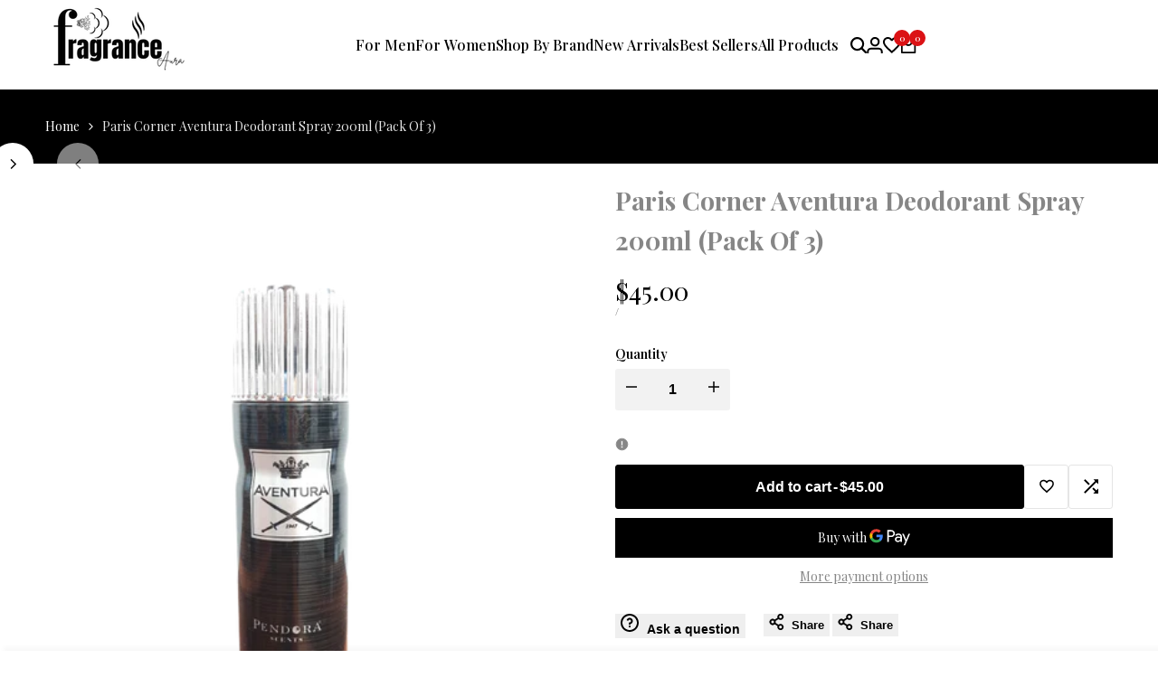

--- FILE ---
content_type: text/css
request_url: https://fragranceaura.com/cdn/shop/t/7/assets/base.css?v=56656235276060024091751026356
body_size: 14653
content:
*,:after,:before{box-sizing:border-box;border-width:0;border-style:solid;border-color:rgb(var(--color-base-text) / .12)}html{line-height:1.5;-webkit-text-size-adjust:100%;-moz-tab-size:4;tab-size:4;scroll-padding-top:calc(var(--header-height, 0px) + 10px)}hr{height:0;color:inherit;border-top-width:1px}abbr:where([title]){-webkit-text-decoration:underline dotted;text-decoration:underline dotted}:where(h1,h2,h3,h4,h5,h6){font-size:inherit;font-weight:inherit}a{color:inherit;text-decoration:inherit}b,strong{font-weight:bolder}:where(code,kbd,pre,samp){font-family:ui-monospace,SFMono-Regular,Menlo,Monaco,Consolas,Liberation Mono,Courier New,monospace;font-size:1em}small{font-size:80%}:where(sub,sup){font-size:75%;line-height:0;position:relative;vertical-align:baseline}sub{bottom:-.25em}sup{top:-.5em}table{text-indent:0;border-color:inherit;border-collapse:collapse}:where(button,input,optgroup,select,textarea){font-family:inherit;font-size:100%;font-weight:inherit;line-height:inherit;color:inherit;margin:0;padding:0}:where(button,select){text-transform:none}:where([type=button],[type=reset],[type=submit],button){-webkit-appearance:button;background-color:transparent;background-image:none}:-moz-focusring{outline:auto}:-moz-ui-invalid{box-shadow:none}progress{vertical-align:baseline}:where(::-webkit-inner-spin-button,::-webkit-outer-spin-button){height:auto}[type=search]{-webkit-appearance:textfield;outline-offset:-2px}::-webkit-search-decoration{-webkit-appearance:none}::-webkit-file-upload-button{-webkit-appearance:button;font:inherit}summary{list-style-type:none}summary::-webkit-details-marker{display:none}:where(blockquote,dd,dl,figure,h1,h2,h3,h4,h5,h6,hr,p,pre,fieldset){margin:0}:where(legend,fieldset){padding:0}:where(menu,ol,ul){list-style:none;margin:0;padding:0}textarea{resize:vertical}:where(input::placeholder,textarea::placeholder){opacity:1;color:rgb(var(--text-color) / .65)}:where([role=button],button){cursor:pointer}:disabled,:disabled+label{cursor:default}:where(button,label,summary,[role=button],[type=checkbox],[type=radio]){-webkit-tap-highlight-color:transparent;touch-action:manipulation;cursor:pointer}:where(a,button,[role=button],input,label,select,textarea){touch-action:manipulation}:where(audio,canvas,embed,iframe,img,object,svg,video){display:block;vertical-align:middle}img,video{max-width:100%;height:auto}picture source{display:contents}[hidden]:not([open],[closing]){display:none!important}img:-moz-loading{visibility:hidden}:where(hdt-slider,hdt-slider-lazy,hdt-slider-sync,hdt-slideshow,hdt-scrollsnap,hdt-scrollbar,hdt-dot-slider-outer,hdt-dialog,hdt-cart-openable,hdt-drawer,hdt-popover,hdt-richlist button,hdt-tab,hdt-before-after,hdt-height-observer,hdt-sticky-header,hdt-card-product,hdt-unit-price,hdt-reval-items,hdt-free-shipping-bar,hdt-progress-bar,hdt-line-item,hdt-block-required,hdt-video-player,hdt-model-player,hdt-lazy-submenu){display:block}:where(hdt-richlist,hdt-richlist img,hdt-compare-at-price,hdt-price){display:inline-block}:root{--color-scrollbar-track: 0 0 0;--color-scrollbar-thumb: 0 0 0;--alpha-button-background: 1;--alpha-button-border: 1;--alpha-link: .85;--alpha-badge-border: .1;--color-link: 0,0,0;--duration-short: .1s;--duration-default: .2s;--duration-long: .5s;--duration-extra-long: .6s}html{box-sizing:border-box;font-size:62.5%;height:100%}body{display:flex;flex-direction:column;min-height:100%;margin:0;background-color:rgb(var(--color-base-background));color:rgb(var(--color-base-text));letter-spacing:var(--font-body-spacing);font-family:var(--font-body-family);font-size:var(--text-base);font-weight:var(--font-body-weight);line-height:var(--font-body-line-height);font-style:var(--font-body-style)}#MainContent{flex-grow:1}.dir--rtl body,.dir--rtl :is(h1,h2,h3,h4,h5,h6,.hdt-h0,.hdt-h1,.hdt-h2,.hdt-h3,.hdt-h4,.hdt-h5,.hdt-h6){letter-spacing:0}:where(.no-js:not(html),.no-js-inline,html.no-js .no-js-hidden){display:none!important}html.no-js .no-js:not(html){display:block!important}html.no-js .no-js-inline{display:inline-block!important}:where(h1,h2,h3,h4,h5,h6,.hdt-h1,.hdt-h2,.hdt-h3,.hdt-h4,.hdt-h5,.hdt-h6){letter-spacing:var(--font-heading-spacing);font-family:var(--font-heading-family);font-weight:var(--font-heading-weight);line-height:var(--font-heading-line-height);font-style:var(--font-heading-style);color:rgb(var(--color-foreground));word-break:break-word}.hdt-h0{font-size:calc(var(--font-heading-scale) * var(--h0-size-mb))}:where(h1:not(.hdt-h1,.hdt-h2,.hdt-h3,.hdt-h4,.hdt-h5,.hdt-h6),.hdt-h1){font-size:calc(var(--font-heading-scale) * var(--h1-size-mb))}:where(h2:not(.hdt-h1,.hdt-h2,.hdt-h3,.hdt-h4,.hdt-h5,.hdt-h6),.hdt-h2){font-size:calc(var(--font-heading-scale) * var(--h2-size-mb))}:where(h3:not(.hdt-h1,.hdt-h2,.hdt-h3,.hdt-h4,.hdt-h5,.hdt-h6),.hdt-h3){font-size:calc(var(--font-heading-scale) * var(--h3-size-mb))}:where(h4:not(.hdt-h1,.hdt-h2,.hdt-h3,.hdt-h4,.hdt-h5,.hdt-h6),.hdt-h4){font-size:calc(var(--font-heading-scale) * var(--h4-size-mb))}:where(h5:not(.hdt-h1,.hdt-h2,.hdt-h3,.hdt-h4,.hdt-h5,.hdt-h6),.hdt-h5){font-size:calc(var(--font-heading-scale) * var(--h5-size-mb))}:where(h6:not(.hdt-h1,.hdt-h2,.hdt-h3,.hdt-h4,.hdt-h5,.hdt-h6),.hdt-h6){font-size:calc(var(--font-heading-scale) * var(--h6-size-mb))}.hdt-base{font-size:var(--text-base)}@media only screen and (min-width: 768px){:where(h1:not(.hdt-h1,.hdt-h2,.hdt-h3,.hdt-h4,.hdt-h5,.hdt-h6),.hdt-h1){font-size:calc(var(--font-heading-scale) * ((var(--h1-size-mb) + var(--h1-size)) / 2))}:where(h2:not(.hdt-h1,.hdt-h2,.hdt-h3,.hdt-h4,.hdt-h5,.hdt-h6),.hdt-h2){font-size:calc(var(--font-heading-scale) * ((var(--h2-size-mb) + var(--h2-size)) / 2))}:where(h3:not(.hdt-h1,.hdt-h2,.hdt-h3,.hdt-h4,.hdt-h5,.hdt-h6),.hdt-h3){font-size:calc(var(--font-heading-scale) * ((var(--h3-size-mb) + var(--h3-size)) / 2))}:where(h4:not(.hdt-h1,.hdt-h2,.hdt-h3,.hdt-h4,.hdt-h5,.hdt-h6),.hdt-h4){font-size:calc(var(--font-heading-scale) * ((var(--h4-size-mb) + var(--h4-size)) / 2))}:where(h5:not(.hdt-h1,.hdt-h2,.hdt-h3,.hdt-h4,.hdt-h5,.hdt-h6),.hdt-h5){font-size:calc(var(--font-heading-scale) * ((var(--h5-size-mb) + var(--h5-size)) / 2))}:where(h6:not(.hdt-h1,.hdt-h2,.hdt-h3,.hdt-h4,.hdt-h5,.hdt-h6),.hdt-h6){font-size:calc(var(--font-heading-scale) * ((var(--h6-size-mb) + var(--h6-size)) / 2))}}@media only screen and (min-width: 1150px){.hdt-h0{font-size:calc(var(--font-heading-scale) * var(--h0-size))}:where(h1:not(.hdt-h1,.hdt-h2,.hdt-h3,.hdt-h4,.hdt-h5,.hdt-h6),.hdt-h1){font-size:calc(var(--font-heading-scale) * var(--h1-size))}:where(h2:not(.hdt-h1,.hdt-h2,.hdt-h3,.hdt-h4,.hdt-h5,.hdt-h6),.hdt-h2){font-size:calc(var(--font-heading-scale) * var(--h2-size))}:where(h3:not(.hdt-h1,.hdt-h2,.hdt-h3,.hdt-h4,.hdt-h5,.hdt-h6),.hdt-h3){font-size:calc(var(--font-heading-scale) * var(--h3-size))}:where(h4:not(.hdt-h1,.hdt-h2,.hdt-h3,.hdt-h4,.hdt-h5,.hdt-h6),.hdt-h4){font-size:calc(var(--font-heading-scale) * var(--h4-size))}:where(h5:not(.hdt-h1,.hdt-h2,.hdt-h3,.hdt-h4,.hdt-h5,.hdt-h6),.hdt-h5){font-size:calc(var(--font-heading-scale) * var(--h5-size))}:where(h6:not(.hdt-h1,.hdt-h2,.hdt-h3,.hdt-h4,.hdt-h5,.hdt-h6),.hdt-h6){font-size:calc(var(--font-heading-scale) * var(--h6-size))}}.hdt-text-xs{font-size:var(--text-xs)}.hdt-text-sm{font-size:var(--text-sm)}.hdt-text-base{font-size:var(--text-base)}.hdt-text-lg{font-size:var(--text-lg)}.hdt-text-xl{font-size:var(--text-xl)}.hdt-text-2xl{font-size:var(--text-2xl)}.hdt-text-4xl{font-size:var(--text-4xl)}.hdt-text-6xl{font-size:var(--text-6xl)}.hdt-text-8xl{font-size:var(--text-8xl)}.hdt-text-10xl{font-size:var(--text-10xl)}.hdt-text-12xl{font-size:var(--text-12xl)}.hdt-font-light{font-weight:var(--font-light)}.hdt-font-normal{font-weight:var(--font-normal)}.hdt-font-medium{font-weight:var(--font-medium)}.hdt-font-semibold{font-weight:var(--font-semibold)}.hdt-font-bold{font-weight:var(--font-bold)}.hdt-font-extrabold{font-weight:var(--font-extrabold)}.hdt-font-black{font-weight:var(--font-black)}@media (min-width: 768px){.md\:hdt-text-xs{font-size:var(--text-xs)}.md\:hdt-text-sm{font-size:var(--text-sm)}.md\:hdt-text-base{font-size:var(--text-base)}.md\:hdt-text-lg{font-size:var(--text-lg)}.md\:hdt-text-xl{font-size:var(--text-xl)}.md\:hdt-text-2xl{font-size:var(--text-2xl)}.md\:hdt-text-4xl{font-size:var(--text-4xl)}.md\:hdt-text-6xl{font-size:var(--text-6xl)}.md\:hdt-text-8xl{font-size:var(--text-8xl)}.md\:hdt-text-10xl{font-size:var(--text-10xl)}.md\:hdt-text-12xl{font-size:var(--text-12xl)}}@media (min-width: 1150px){.lg\:hdt-text-xs{font-size:var(--text-xs)}.lg\:hdt-text-sm{font-size:var(--text-sm)}.lg\:hdt-text-base{font-size:var(--text-base)}.lg\:hdt-text-lg{font-size:var(--text-lg)}.lg\:hdt-text-xl{font-size:var(--text-xl)}.lg\:hdt-text-2xl{font-size:var(--text-2xl)}.lg\:hdt-text-4xl{font-size:var(--text-4xl)}.lg\:hdt-text-6xl{font-size:var(--text-6xl)}.lg\:hdt-text-8xl{font-size:var(--text-8xl)}.lg\:hdt-text-10xl{font-size:var(--text-10xl)}.lg\:hdt-text-12xl{font-size:var(--text-12xl)}}.hdt-rounded-2xs{border-radius:var(--rounded-2xs)}.hdt-rounded-xs{border-radius:var(--rounded-xs)}.hdt-rounded-sm{border-radius:var(--rounded-sm)}.hdt-rounded{border-radius:var(--rounded)}.hdt-rounded-lg{border-radius:var(--rounded-lg)}.hdt-rounded-full{border-radius:var(--rounded-full)}.hdt-rounded-f{position:relative;overflow:hidden;transform:translateZ(0)}.hdt-form__label{display:block;margin-bottom:.6rem}.hdt-form__wrapp{position:relative}.hdt-btn,.hdt-button{background-color:rgb(var(--color-button, var(--color-base-text)));color:rgb(var(--color-button-text, var(--color-base-background)));padding:var(--spacing-1) var(--spacing-2);letter-spacing:var(--font-body-spacing);line-height:var(--hdt-btn-line-height);border-radius:var(--rounded-button)}select{-webkit-appearance:none;-moz-appearance:none;appearance:none;background-image:url("data:image/svg+xml,%3csvg xmlns='http://www.w3.org/2000/svg' fill='none' viewBox='0 0 20 20'%3e%3cpath stroke='%236b7280' stroke-linecap='round' stroke-linejoin='round' stroke-width='1.5' d='M6 8l4 4 4-4'/%3e%3c/svg%3e");background-position:right .25rem center;background-repeat:no-repeat;background-size:1.5em 1.5em;padding-inline-end:2.5rem;-webkit-print-color-adjust:exact;print-color-adjust:exact}.dir--rtl select{background-position:.25rem center}[multiple],[size]:where(select:not([size="1"])){background-image:initial;background-position:initial;background-repeat:unset;background-size:initial;padding-right:.75rem;-webkit-print-color-adjust:unset;print-color-adjust:unset}[type=checkbox],[type=radio]{-webkit-appearance:none;-moz-appearance:none;appearance:none;padding:0;-webkit-print-color-adjust:exact;print-color-adjust:exact;display:inline-block;vertical-align:middle;background-origin:border-box;-webkit-user-select:none;-moz-user-select:none;user-select:none;flex-shrink:0;height:1.6rem;width:1.6rem;color:rgb(var(--color-accent, 0 0 0));background-color:#fff;border-color:#6b7280;border-width:1px;--tw-shadow: 0 0 #0000}[type=checkbox]{border-radius:0}[type=radio]{border-radius:100%}[type=checkbox]:checked,[type=radio]:checked{border-color:transparent;background-color:currentColor;background-size:100% 100%;background-position:center;background-repeat:no-repeat}[type=checkbox]:checked{background-image:url("data:image/svg+xml,%3csvg viewBox='0 0 16 16' fill='white' xmlns='http://www.w3.org/2000/svg'%3e%3cpath d='M12.207 4.793a1 1 0 010 1.414l-5 5a1 1 0 01-1.414 0l-2-2a1 1 0 011.414-1.414L6.5 9.086l4.293-4.293a1 1 0 011.414 0z'/%3e%3c/svg%3e")}@media (forced-colors: active){[type=checkbox]:checked{-webkit-appearance:auto;-moz-appearance:auto;appearance:auto}}[type=radio]:checked{background-image:url("data:image/svg+xml,%3csvg viewBox='0 0 16 16' fill='white' xmlns='http://www.w3.org/2000/svg'%3e%3ccircle cx='8' cy='8' r='3'/%3e%3c/svg%3e")}@media (forced-colors: active){[type=radio]:checked{-webkit-appearance:auto;-moz-appearance:auto;appearance:auto}}[type=checkbox]:checked:focus,[type=radio]:checked:focus{border-color:transparent;background-color:currentColor}@media screen and (pointer: fine){[type=checkbox]:checked:hover,[type=radio]:checked:hover{border-color:transparent;background-color:currentColor}}[type=checkbox]:indeterminate{background-image:url("data:image/svg+xml,%3csvg xmlns='http://www.w3.org/2000/svg' fill='none' viewBox='0 0 16 16'%3e%3cpath stroke='white' stroke-linecap='round' stroke-linejoin='round' stroke-width='2' d='M4 8h8'/%3e%3c/svg%3e");border-color:transparent;background-color:currentColor;background-size:100% 100%;background-position:center;background-repeat:no-repeat}@media (forced-colors: active){[type=checkbox]:indeterminate{-webkit-appearance:auto;-moz-appearance:auto;appearance:auto}}[type=checkbox]:indeterminate:hover,[type=checkbox]:indeterminate:focus{border-color:transparent;background-color:currentColor}:where(.hdt-input,.hdt-textarea,.hdt-select){width:100%;-webkit-appearance:none;appearance:none;border-radius:var(--rounded-input);background:rgb(var(--color-input-background, transparent));color:rgb(var(--color-input-text, var(--color-base-text)));text-align:start;border-width:1px;height:var(--height-input);padding:var(--padding-block-input) var(--padding-inline-input);transition:border-color .1s ease-in-out}.hdt-textarea{height:auto}.hdt-select{padding-inline-start:1.5rem;padding-inline-end:3rem}.hdt-select~svg{pointer-events:none;position:absolute;inset-inline-end:1rem;width:1rem;top:50%;transform:translateY(-50%);transition:all .25s ease}.hdt-select[aria-expanded=true]~svg{transform:translateY(-50%) rotate(180deg)}:is(.hdt-input:focus,.hdt-textarea:focus,.hdt-select:focus-visible){border-color:currentColor;outline:none}.is-uncheck :is(input,textarea){border-color:rgb(var(--color-error-text))!important}.sr-only{position:absolute!important;overflow:hidden;width:1px;height:1px;margin:-1px;padding:0;border:0;clip:rect(0 0 0 0);word-wrap:normal!important}.focus-none{box-shadow:none!important;outline:0!important}.sr-only--inline{margin:0;height:1em}*:focus-visible{outline:.2rem solid rgb(var(--color-focus));outline-offset:.3rem}.sr-only[type=checkbox]:focus-visible+label,.sr-only[type=radio]:focus-visible+label{box-shadow:0 0 0 .2rem rgb(var(--color-base-background)),0 0 0 .4rem rgb(var(--color-focus))}.skip-to-content-link:focus{z-index:9999;position:inherit;overflow:auto;width:auto;height:auto;clip:auto}.sr-focus-fix-oh:focus-visible:after{content:"";position:absolute;top:0;left:0;right:0;bottom:0;box-shadow:inset 0 0 0 .2rem rgb(var(--color-focus))!important;z-index:40;pointer-events:none}.hdt-full-width-link{position:absolute;top:0;right:0;bottom:0;left:0;z-index:2}.hdt-full-width-image{position:absolute;top:0;right:0;bottom:0;left:0;width:100%;height:100%;object-fit:cover;object-position:center}.hdt-loading-bar{pointer-events:none;background-color:rgb(var(--color-accent));box-shadow:0 0 6px rgb(var(--color-accent)),0 0 rgb(var(--color-accent));width:100%;height:2px;position:fixed;top:0;left:0;z-index:999999;transform:scaleX(0);transform-origin:var(--value-origin-start)}@media screen and (min-width: 768px){.hdt-loading-bar{height:3px}}.hdt-container,.hdt-container-full{width:100%;max-width:100%;margin:0 auto;padding:0}.hdt-container{padding:0 1.5rem}@media (min-width: 768px){.hdt-container{max-width:var(--container-max-width-padding-md);padding:0 3rem}}@media (min-width: 1150px){.hdt-container{max-width:var(--container-max-width-padding-lg);padding:0 5rem}}.hdt-section+.hdt-section{margin-top:var(--spacing-sections-mobile)}@media screen and (min-width: 768px){.hdt-section+.hdt-section{margin-top:var(--spacing-sections-desktop)}}.hdt-hidden{display:none}.hdt-block{display:block}.hdt-inline-block{display:inline-block}.hdt-inline{display:inline}.hdt-flex{display:flex}.hdt-inline-flex{display:inline-flex}.hdt-grid{display:grid}.hdt-inline-grid{display:inline-grid}.hdt-contents{display:contents}.hdt-order-first{order:-9999}.hdt-order-last{order:9999}.hdt-flex-wrap{flex-wrap:wrap}@media (min-width: 768px){.md\:hdt-hidden{display:none}.md\:hdt-block{display:block}.md\:hdt-inline-block{display:inline-block}.md\:hdt-inline{display:inline}.md\:hdt-flex{display:flex}.md\:hdt-inline-flex{display:inline-flex}.md\:hdt-grid{display:grid}.md\:hdt-inline-grid{display:inline-grid}.md\:hdt-order-first{order:-9999}.md\:hdt-order-last{order:9999}}@media (min-width: 1150px){.lg\:hdt-hidden{display:none}.lg\:hdt-block{display:block}.lg\:hdt-inline-block{display:inline-block}.lg\:hdt-inline{display:inline}.lg\:hdt-flex{display:flex}.lg\:hdt-inline-flex{display:inline-flex}.lg\:hdt-grid{display:grid}.lg\:hdt-inline-grid{display:inline-grid}.lg\:hdt-order-first{order:-9999}.lg\:hdt-order-last{order:9999}}@media screen and (max-width: 767px){.hdt-hidden\@mobile{display:none!important}}@media screen and (min-width: 768px) and (max-width: 1149px){.hdt-hidden\@tablet{display:none!important}}.hdt-p-0{padding:0}.hdt-p-10{padding:10px}.hdt-p-15{padding:15px}.hdt-p-20{padding:20px}.hdt-px-0{padding-inline-start:0;padding-inline-end:0}.hdt-ps-15{padding-inline-start:15px}.hdt-pe-15{padding-inline-end:15px}.hdt-px-15{padding-inline-start:15px;padding-inline-end:15px}.hdt-section-spacing{padding-top:calc(var(--section-pt) * calc(var(--section-prate, 75) / 100));padding-bottom:calc(var(--section-pb) * calc(var(--section-prate, 75) / 100))}@media (min-width: 768px){.md\:hdt-px-0{padding-inline-start:0;padding-inline-end:0}.md\:hdt-ps-30{padding-inline-start:30px}.md\:hdt-pe-30{padding-inline-end:30px}.md\:hdt-px-30{padding-inline-start:30px;padding-inline-end:30px}.md\:hdt-ps-max{padding-inline-start:max(3rem,(100vw - var(--container-max-width) - var(--scrollbar-w)) / 2)}.md\:hdt-pe-max{padding-inline-end:max(3rem,(100vw - var(--container-max-width) - var(--scrollbar-w)) / 2)}.hdt-section-spacing{padding-top:calc(var(--section-pt)* .85);padding-bottom:calc(var(--section-pb)* .85)}}@media (min-width: 1150px){.lg\:hdt-px-0{padding-inline-start:0;padding-inline-end:0}.lg\:hdt-px-30{padding-inline-start:30px;padding-inline-end:30px}.lg\:hdt-px-40{padding-inline-start:40px;padding-inline-end:40px}.lg\:hdt-px-50{padding-inline-start:50px;padding-inline-end:50px}.lg\:hdt-ps-50{padding-inline-start:50px}.lg\:hdt-pe-50{padding-inline-end:50px}.lg\:hdt-ps-max{padding-inline-start:max(5rem,(100vw - var(--container-max-width) - var(--scrollbar-w)) / 2)}.lg\:hdt-pe-max{padding-inline-end:max(5rem,(100vw - var(--container-max-width) - var(--scrollbar-w)) / 2)}.hdt-section-spacing{padding-top:var(--section-pt);padding-bottom:var(--section-pb)}}.hdt-text-start,.hdt-text-left{text-align:start}.hdt-text-center{text-align:center}.hdt-text-end,.hdt-text-right{text-align:end}.hdt-justify-start{justify-content:start}.hdt-justify-center{justify-content:safe center}.hdt-justify-end{justify-content:end}.hdt-justify-between{justify-content:space-between}.hdt-justify-items-start{justify-items:start}.hdt-justify-items-center{justify-items:safe center}.hdt-justify-items-end{justify-items:end}.hdt-justify-self-start{justify-self:start}.hdt-justify-self-center{justify-self:center}.hdt-justify-self-end{justify-self:end}.hdt-align-start{align-items:start}.hdt-align-center{align-items:center}.hdt-align-end{align-items:end}.hdt-align-self-start{align-self:start}.hdt-align-self-center{align-self:center}.hdt-align-self-end{align-self:end}.hdt-place-self-start{place-self:start}.hdt-place-self-start-center{place-self:start center}.hdt-place-self-start-end{place-self:start end}.hdt-place-self-center{place-self:center}.hdt-place-self-center-start{place-self:center start}.hdt-place-self-center-end{place-self:center end}.hdt-place-self-end{place-self:end}.hdt-place-self-end-start{place-self:end start}.hdt-place-self-end-center{place-self:end center}@media (min-width: 768px){.md\:hdt-text-start,.md\:hdt-text-left{text-align:start}.md\:hdt-text-center{text-align:center}.md\:hdt-text-end,.md\:hdt-text-right{text-align:end}.md\:hdt-justify-start{justify-content:start}.md\:hdt-justify-center{justify-content:safe center}.md\:hdt-justify-end{justify-content:end}.md\:hdt-justify-between{justify-content:space-between}.md\:hdt-justify-items-start{justify-items:start}.md\:hdt-justify-items-center{justify-items:safe center}.md\:hdt-justify-items-end{justify-items:end}.md\:hdt-justify-self-start{justify-self:start}.md\:hdt-justify-self-center{justify-self:center}.md\:hdt-justify-self-end{justify-self:end}.md\:hdt-align-start{align-items:start}.md\:hdt-align-center{align-items:center}.md\:hdt-align-end{align-items:end}.md\:hdt-align-self-start{align-self:start}.md\:hdt-align-self-center{align-self:center}.md\:hdt-align-self-end{align-self:end}.md\:hdt-place-self-start{place-self:start}.md\:hdt-place-self-start-center{place-self:start center}.md\:hdt-place-self-start-end{place-self:start end}.md\:hdt-place-self-center{place-self:center}.md\:hdt-place-self-center-start{place-self:center start}.md\:hdt-place-self-center-end{place-self:center end}.md\:hdt-place-self-end{place-self:end}.md\:hdt-place-self-end-start{place-self:end start}.md\:hdt-place-self-end-center{place-self:end center}}@media (min-width: 1150px){.lg\:hdt-text-start,.lg\:hdt-text-left{text-align:start}.lg\:hdt-text-center{text-align:center}.lg\:hdt-text-end,.lg\:hdt-text-right{text-align:end}.lg\:hdt-justify-start{justify-content:start}.lg\:hdt-justify-center{justify-content:safe center}.lg\:hdt-justify-end{justify-content:end}.lg\:hdt-justify-between{justify-content:space-between}.lg\:hdt-justify-items-start{justify-items:start}.lg\:hdt-justify-items-center{justify-items:safe center}.lg\:hdt-justify-items-end{justify-items:end}.lg\:hdt-justify-self-start{justify-self:start}.lg\:hdt-justify-self-center{justify-self:center}.lg\:hdt-justify-self-end{justify-self:end}.lg\:hdt-align-start{align-items:start}.lg\:hdt-align-center{align-items:center}.lg\:hdt-align-end{align-items:end}.lg\:hdt-align-self-start{align-self:start}.lg\:hdt-align-self-center{align-self:center}.lg\:hdt-align-self-end{align-self:end}.lg\:hdt-place-self-start{place-self:start}.lg\:hdt-place-self-start-center{place-self:start center}.lg\:hdt-place-self-start-end{place-self:start end}.lg\:hdt-place-self-center{place-self:center}.lg\:hdt-place-self-center-start{place-self:center start}.lg\:hdt-place-self-center-end{place-self:center end}.lg\:hdt-place-self-end{place-self:end}.lg\:hdt-place-self-end-start{place-self:end start}.lg\:hdt-place-self-end-center{place-self:end center}}.hdt-oh{overflow:hidden}.hdt-ov{overflow:visible}.hdt-pe-none{pointer-events:none}.hdt-fixed{position:fixed}.hdt-relative{position:relative}.hdt-absolute{position:absolute}.hdt-top-0{top:0}.hdt-bottom-0{bottom:0}.dir--ltr .hdt-left-0{left:0}.dir--ltr .hdt-right-0,.dir--rtl .hdt-left-0{right:0}.dir--rtl .hdt-right-0{left:0}.hdt-flex-col{flex-direction:column}.hdt-grid-1x1{grid-area:1 / -1}.hdt-w-full{width:100%}.hdt-h-full{height:100%}.hdt-truncate{white-space:nowrap;text-overflow:ellipsis;max-width:100%;overflow:hidden}.hdt-line-clamp{-webkit-line-clamp:var(--line-clamp-count, 2);-webkit-box-orient:vertical;display:-webkit-box;overflow:hidden}hdt-need-checked-to-use [disabled]{opacity:.5;pointer-events:none}@media (min-width: 1025px){.hdt-scrollbar-light{--color-scrollbar-track: 255 255 255;--color-scrollbar-thumb: 255 255 255}.hdt-parent-scrollbar ::-webkit-scrollbar,.hdt-current-scrollbar::-webkit-scrollbar{height:5px;width:5px}.hdt-parent-scrollbar ::-webkit-scrollbar-track,.hdt-current-scrollbar::-webkit-scrollbar-track{background-color:rgb(var(--color-scrollbar-track) / .05)}.hdt-parent-scrollbar ::-webkit-scrollbar-thumb,.hdt-current-scrollbar::-webkit-scrollbar-thumb{background-color:rgb(var(--color-scrollbar-thumb) / .12);border-radius:8px}}.hdt-row-grid{display:grid;column-gap:var(--spacing-x);row-gap:var(--spacing-y);grid-template-columns:repeat(var(--cols,1),minmax(0,1fr))}.hdt-row-grid--modify{--col-width: calc(100% / var(--cols) - var(--spacing-x) * ((var(--cols) - 1) / var(--cols)));--col-grid: auto / repeat(auto-fit, var(--col-width));grid:var(--col-grid)}.hdt-grid-cols-0,.hdt-grid-cols-1{--cols: 1}.hdt-grid-cols-2{--cols: 2}.hdt-grid-cols-3{--cols: 3}.hdt-grid-cols-4{--cols: 4}.hdt-grid-cols-5{--cols: 5}.hdt-grid-cols-6{--cols: 6}@media (min-width: 768px){.md\:hdt-grid-cols-0,.md\:hdt-grid-cols-1{--cols: 1}.md\:hdt-grid-cols-2{--cols: 2}.md\:hdt-grid-cols-3{--cols: 3}.md\:hdt-grid-cols-4{--cols: 4}.md\:hdt-grid-cols-5{--cols: 5}.md\:hdt-grid-cols-6{--cols: 6}.md\:hdt-grid-cols-12{--cols: 12}}@media (min-width: 1150px){.lg\:hdt-grid-cols-0,.lg\:hdt-grid-cols-1{--cols: 1}.lg\:hdt-grid-cols-2{--cols: 2}.lg\:hdt-grid-cols-3{--cols: 3}.lg\:hdt-grid-cols-4{--cols: 4}.lg\:hdt-grid-cols-5{--cols: 5}.lg\:hdt-grid-cols-6{--cols: 6}.lg\:hdt-grid-cols-12{--cols: 12}}.hdt-row-flex{display:flex;flex-direction:row;flex-wrap:wrap;column-gap:var(--spacing-x);row-gap:var(--spacing-y)}.hdt-row-flex .hdt-col{flex:0 0 auto;max-width:100%;width:calc(100% / var(--cols) - (var(--spacing-x, 0px) * calc(var(--cols) - 1) / var(--cols)))}.hdt-flex-cols-1{--cols: 1}.hdt-flex-cols-2{--cols: 2}.hdt-flex-cols-3{--cols: 3}.hdt-flex-cols-4{--cols: 4}.hdt-flex-cols-5{--cols: 5}.hdt-flex-cols-6{--cols: 6}@media (min-width: 768px){.md\:hdt-flex-cols-1{--cols: 1}.md\:hdt-flex-cols-2{--cols: 2}.md\:hdt-flex-cols-3{--cols: 3}.md\:hdt-flex-cols-4{--cols: 4}.md\:hdt-flex-cols-5{--cols: 5}.md\:hdt-flex-cols-6{--cols: 6}}@media (min-width: 1150px){.lg\:hdt-flex-cols-1{--cols: 1}.lg\:hdt-flex-cols-2{--cols: 2}.lg\:hdt-flex-cols-3{--cols: 3}.lg\:hdt-flex-cols-4{--cols: 4}.lg\:hdt-flex-cols-5{--cols: 5}.lg\:hdt-flex-cols-6{--cols: 6}.lg\:hdt-flex-cols-7{--cols: 7}.lg\:hdt-flex-cols-8{--cols: 8}}@media (prefers-reduced-motion: no-preference){.hdt-reveal-in-view:root{--animation-slide-in: revealSlideIn var(--duration-extra-long) cubic-bezier(0, 0, .3, 1) forwards;--animation-fade-in: reveaFadeIn var(--duration-extra-long) cubic-bezier(0, 0, .3, 1)}.hdt-reveal-in-view :where([hdt-reveal=fade-in],[hdt-reveal=slide-in]):not([animationend]){opacity:.01}.js hdt-reval-items[reveal-on-scroll=true] :where(.hdt-card-product,.hdt-reval-item,.hdt-search-item),.js [reval]{opacity:0}.hdt-reveal-in-view [hdt-reveal=slide-in]:not([animationend]){transform:translateY(2rem)}.hdt-reveal-in-view [hdt-reveal=fade-in]:not(.hdt-reveal--offscreen,[animationend]){opacity:1;animation:var(--animation-fade-in)}.hdt-reveal-in-view [hdt-reveal=slide-in]:not(.hdt-reveal--offscreen,[animationend]){animation:var(--animation-slide-in);animation-delay:calc(var(--animation-order) * 75ms)}.hdt-reveal-in-view :where([hdt-reveal=fade-in].hdt-reveal--design-mode,[hdt-reveal=slide-in].hdt-reveal--design-mode,[hdt-reveal]:not(.hdt-reveal--offscreen).hdt-reveal--cancel):not([animationend]){opacity:1;animation:none;transition:none}.hdt-reveal-in-view [hdt-reveal=slide-in].hdt-reveal--design-mode:not([animationend]){transform:translateY(0)}@keyframes revealSlideIn{0%{transform:translateY(2rem);opacity:.01}to{transform:translateY(0);opacity:1}}@keyframes reveaFadeIn{0%{opacity:.01}to{opacity:1}}}.hdt-s-gradient{background:rgb(var(--color-background));background:var(--gradient-background)}.hdt-s-text{color:rgb(var(--color-foreground))}.hdt-s-text2{color:rgb(var(--color-foreground2))}.hdt-ratio>*:not(.zoom),.hdt-ratio model-viewer{display:block;max-width:100%;position:absolute;margin:0;top:0;left:0;height:100%;width:100%;object-fit:cover;object-position:center}.hdt-ratio--contain .hdt-ratio>img,.hdt-object-contain{object-fit:contain}.hdt-object-center{object-position:center}.hdt-object-cover{object-fit:cover}.hdt-object-fill{object-fit:fill}.hdt-ratio{display:flex;width:100%;position:relative;align-items:stretch}.hdt-ratio:before{content:"";width:0;height:0;display:block!important;padding-bottom:var(--ratio-percent)}.hdt-ratio--smart:before{content:"";display:block!important;padding-bottom:var(--ratio-percent);grid-area:1/-1}.hdt-ratio-3-2{--ratio-percent: 150%}.hdt-ratio--asos{--ratio-percent: 127.7777778%}.hdt-ratio--portrait{--ratio-percent: 125%}.hdt-ratio--square{--ratio-percent: 100%}.hdt-ratio-4-3{--ratio-percent: 75%}.hdt-ratio--landscape{--ratio-percent: 66.6%}.hdt-ratio--circle{--ratio-percent: 100%;border-radius:50%}.hdt-ratio--adapt_image .hdt-ratio{--ratio-percent: calc(100% / (var(--aspect-ratioapt))) }@media screen and (min-width: 768px){.md\:hdt-ratio--adapt_image .hdt-ratio{--aspect-ratioapt: var(--aspect-ratioapt-md) !important;--ratio-percent: calc(100% / (var(--aspect-ratioapt))) }}@media screen and (max-width: 767px){.hdt-object-pos-mb{object-position:var(--object-pos-mb, 50% 50%)!important}}.hdt-section-header.shopify-section-group-header-group{z-index:20}.shopify-section-group-header-group{z-index:23}.hdt-section-header{position:sticky}.shopify-section-header-sticky{top:0}.hdt-section-header~.shopify-section-group-header-group{z-index:initial}.shopify-section-header-hidden{top:calc(-1 * var(--header-height))}.shopify-section-header-hidden.menu-open{top:0}.hdt-section-header.animate{transition:top .15s ease-out}.hdt-sticky-header{--show-transparent-logo: 0;transition:background-color .2s,color .2s,border .2s,box-shadow .2s}.hdt-header__logo{width:var(--header-logo-width);height:var(--header-logo-height);max-width:100%;opacity:calc(1 - var(--show-transparent-logo));transition:opacity .2s}.hdt-header__logo--transparent{opacity:var(--show-transparent-logo)}.hdt-header__logo:not(.hdt-header__logo--transparent):last-child{--show-transparent-logo: 0}.hdt-header__logo-link{display:grid;place-items:center;text-decoration:none;word-break:break-word;position:relative}.hdt-header__logo-link>span{line-height:1}h1.hdt-header__logo-wrapper{margin:0;line-height:0;font-size:0;padding:.75rem}:where(.hdt-mega-menu,.hdt-dropdown-menu){position:absolute;top:100%!important;left:0;right:auto;min-width:20rem;max-width:calc(100vw - var(--scrollbar-w, 0px));width:var(--mega-width, 100%);padding:20px;background-color:var(--gradient-background, #f5f5f5)}[position=center_on_screen] :where(.hdt-mega-menu,.hdt-dropdown-menu){left:50%}.hdt-dropdown-menu{max-width:30rem;width:max-content}.shopify-section[loading],.hdt-quantity__button svg{pointer-events:none}.shopify-section[loading] hdt-reval-items{opacity:.5}.hdt-card-align-left{text-align:start;justify-items:start}.hdt-card-align-left :where(.hdt-color-list,.hdt-size-list){justify-content:start}.hdt-card-align-center{text-align:center;justify-items:safe center}.hdt-card-align-center :where(.hdt-color-list,.hdt-size-list){justify-content:safe center}.hdt-card-align-right{text-align:end;justify-items:end}.hdt-card-align-right :where(.hdt-color-list,.hdt-size-list,.hdt-price__list,.hdt-price-wrapp){justify-content:end!important}.hdt-card-align-right .hdt-card-product .hdt-product-btns .hdt-ultra_btn_parent{justify-content:end}.hdt-card-product__media{position:relative;border-radius:var(--rounded-product-media)}.hdt-card-product__media-wrapp{overflow:hidden}.hdt-card-product__media .hdt-placeholder-svg{border-radius:var(--rounded-product-media)}.hdt-card-product__media :where(.hdt-card-product__btn-wishlist,.hdt-card-product__btn-compare){position:absolute;z-index:4}.hdt-card-product .hdt-cd--complete.hdt-cd--hide{display:none}.hdt-card-product__media--hover{display:none!important}@media screen and (pointer: fine){.hdt-card-product__media--hover{display:block!important;background-color:rgb(var(--color-base-background));opacity:0;transition:none}.hdt-card-product__media:hover .hdt-card-product__media--hover{opacity:1}}@media screen and (pointer: fine) and (prefers-reduced-motion: no-preference){.hdt-card-product__media--hover{transition:opacity .5s ease,transform 2s cubic-bezier(0,0,.44,1.18)}.hdt-pr-img__effect-none .hdt-card-product__media--hover{transition:none}.hdt-pr-img__effect-opacity .hdt-card-product__media--hover{transition:all .3s ease}.hdt-pr-img__effect-zoom .hdt-card-product__media:hover .hdt-card-product__media--hover{transform:scale(1.09)}.hdt-pr-img__effect-move_bottom .hdt-card-product__media--main{opacity:1;transition:transform .4s ease}.hdt-pr-img__effect-move_bottom .hdt-card-product__media--hover{transform:translate(-0,-100%);transition:transform .4s ease;opacity:1}.hdt-pr-img__effect-move_bottom .hdt-card-product__media:hover .hdt-card-product__media--main:not(:only-child){transform:translateY(100%)}.hdt-pr-img__effect-move_bottom .hdt-card-product__media:hover .hdt-card-product__media--hover{transform:translate(0)}@supports selector(:has(> *)){.hdt-pr-img__effect-flip .hdt-card-product__media:has(.hdt-card-product__media--hover){perspective:1000px}.hdt-pr-img__effect-flip .hdt-card-product__media:has(.hdt-card-product__media--hover) .hdt-card-product__media-wrapp{transition:transform .6s;transform-style:preserve-3d;overflow:visible}.hdt-pr-img__effect-flip .hdt-card-product__media:has(.hdt-card-product__media--hover) .hdt-card-product__media-wrapp img{backface-visibility:hidden;opacity:1}.hdt-pr-img__effect-flip .hdt-card-product__media:has(.hdt-card-product__media--hover):hover .hdt-card-product__media-wrapp,.hdt-pr-img__effect-flip .hdt-card-product__media--hover{transform:rotateY(180deg)}}.hdt-pr-img__effect-rotate .hdt-card-product__media--hover{transition:opacity .5s,transform 1.4s cubic-bezier(0,0,.44,1.18)}.hdt-pr-img__effect-rotate .hdt-card-product__media:hover .hdt-card-product__media--hover{-webkit-transform:scale(1.25) rotate(10deg);transform:scale(1.25) rotate(10deg)}}.hdt-price__list{display:flex;flex-direction:row;flex-wrap:wrap;align-items:self-end;gap:1rem;line-height:1}.hdt-price{font-size:1.6rem;letter-spacing:.1rem}.hdt-price-wrapp{color:rgb(var(--color-pr-price))}.hdt-price .hdt-money{white-space:nowrap}.hdt-compare-at-price{text-decoration:line-through;color:rgb(var(--color-pr-price) / .55);font-size:1.3rem}.hdt-compare-at-price:not([hidden])+.hdt-price:not(.hdt-price-item--range){color:rgb(var(--color-pr-sale-price))}.hdt-unit-price{display:block;font-size:1.1rem;letter-spacing:.04rem;line-height:1.2;margin-top:.2rem;text-transform:uppercase;color:rgba(var(--color-pr-price) / .7)}.hdt-volume-pricing-note{padding:2.5px 8px;background-color:rgb(var(--color-success-background));color:rgb(var(--color-success-text));display:inline-block;border-radius:4px;width:auto}.hdt-card-product__media+.hdt-card-product__info{margin-top:2rem}.hdt-card-product__info{color:rgb(var(--color-pr-text));display:grid;gap:1.2rem}.hdt-color-list{width:100%;gap:1rem;row-gap:1.5rem;column-gap:1.5rem;display:flex;flex-wrap:wrap;--color-sold-out: #222}.hdt-color-list-item{will-change:transform,opacity}.hdt-color-list-color{width:2rem;height:2rem;display:grid;position:relative;background:var(--hdt-bg-image, none) center / cover;background-color:var(--hdt-bg-color, #e5e5e5);box-shadow:0 0 0 .1rem rgb(var(--color-line-border)) inset;transition:box-shadow .25s cubic-bezier(0,0,.44,1.18);will-change:box-shadow}[type=radio]:checked+.hdt-color-list-color{box-shadow:0 0 0 .2rem rgb(var(--color-pr-text)) inset}.hdt-color-list-color[unavailable]{opacity:.9}.hdt-color-list-color[unavailable]:after{content:"";width:90%;height:.1rem;background:var(--color-sold-out);display:block;position:absolute;z-index:22;top:50%;left:50%;transform:translate(-50%,-50%) rotate(135deg)}.hdt-color-list-item.is--color-limit,.is--color-limit~:not(.is--color-link){display:none}.hdt-color-list-item.is--color-link>a{display:block;background-color:rgb(var(--color-background));color:rgb(var(--color-foreground));box-shadow:0 0 0 .1rem rgb(var(--color-line-border)) inset;padding:0 .8rem;font-size:1.2rem;border-radius:1rem;min-height:2rem}.hdt-color-list[auto-limit] .hdt-color-list-item.is--color-link{opacity:0}.hdt-bg-color-white{border:1px solid #ddd;--hdt-bg-color: #fff}.hdt-size-list{display:flex;flex-wrap:wrap;gap:.5rem 1rem;line-height:1}.hdt-size-list:has(.hdt-size-count){justify-content:center}.hdt-size-list svg{width:1em;height:1em}.hdt-size-list-item[unavailable]{opacity:.3;text-decoration:line-through}:where(hdt-buy-buttons,hdt-product-media,hdt-slider-thumb,hdt-variant-live,hdt-share-button,hdt-variant-inventory){display:block}span[update-value]{display:inline-block}.hdt-product-form__label{margin-bottom:1rem}.hdt-product-form__input input[type=radio]:not(.is-disabled)+label>.sr-only:first-child{display:none}.hdt-product-form__input input[type=radio]:disabled+label:not(.is-type-color),.hdt-product-form__input input[type=radio].is-disabled+label:not(.is-type-color),.hdt-popover-variant hdt-richlist button.is-disabled{opacity:.5;border-color:rgba(var(--color-foreground),.1);color:rgba(var(--color-foreground),.6);text-decoration:line-through}input[type=radio].is-unavailable,input[type=radio].is-unavailable+label,[hide-sold-out-variants] input[type=radio].is-disabled,[hide-sold-out-variants] input[type=radio].is-disabled+label,hdt-richlist button.is-unavailable,[hide-sold-out-variants] hdt-richlist button.is-disabled{display:none!important}.hdt-product-form_value.is-type-block,.hdt-product-form_value.is-type-block_with_color{padding:.5rem 1rem;border:1px solid #ddd;display:inline-block}input[type=radio]:checked+.hdt-product-form_value.is-type-block,input[type=radio]:checked+.hdt-product-form_value.is-type-block_with_color{background-color:#000;color:#fff}.hdt-product-form_value.is-type-color hdt-tooltip{border:2px solid transparent}input[type=radio]:checked+.hdt-product-form_value.is-type-color hdt-tooltip,.hdt-product-form_value.is-type-color.is-selected hdt-tooltip{border-color:#000}.hdt-variant-picker{--swatch-size: 2rem;--swatch-radius: 50% }.hdt-variant-picker [type=image]{--swatch-size: 4.4rem;--swatch-radius: 0}.hdt-product-form_value.is-type-color img{height:100%;object-fit:cover}.hdt-product-form_value.is-type-color hdt-tooltip{width:var(--swatch-size);height:var(--swatch-size);border-radius:var(--swatch-radius);padding:0;display:inline-block}.hdt-product-form__values{display:flex;flex-wrap:wrap;gap:1rem}.hdt-product-form_value:where(.is-type-block_with_color,.is-type-dropdown_with_color){display:inline-flex;align-items:center;gap:.6rem}.hdt-product-form_value.is-type-dropdown_with_color{display:flex}.hdt-product-form_value:where(.is-type-block_with_color,.is-type-dropdown_with_color) .hdt-block-swatch__color{background:var(--hdt-bg-image, none) center / cover;background-color:var(--hdt-bg-color, #e5e5e5);border-radius:50%;content:"";width:1.5rem;height:1.5rem;display:inline-block;vertical-align:middle;padding:0}.hdt-product-form__input input[type=radio].is-disabled+.is-type-color{position:relative;--color-sold-out: #222;--sold-out-height: 1px;opacity:.5}.hdt-product-form__input input[type=radio].is-disabled+.is-type-color:after{content:"";width:90%;height:var(--sold-out-height);background:var(--color-sold-out);display:block;position:absolute;z-index:22;top:50%;left:50%;transform:translate(-50%,-50%) rotate(135deg)}.hdt-product-info__list{--product-margin-end: 3rem}.hdt-product-info__list>:not(:last-child){margin-block-end:var(--product-margin-end)}.hdt-product-form__input hdt-richlist{display:block}.hdt-product-form__input .hdt-popover::part(body){padding:0}.hdt-product-form__input hdt-richlist button{width:100%;text-align:start}@media only screen and (min-width: 768px){.hdt-product-form__input .hdt-popover{width:100%;max-width:100%}}hdt-product-media{display:flex;flex-direction:column;gap:1rem}.hdt-product__media{max-width:var(--mw-media);margin:0 auto}.hdt-slider__slide[hidden]{position:absolute}.hdt-product-media__thumb img{width:100%}hdt-slider-thumb.stagger-finished .hdt-thumbnail__media{transition:.3s ease-in-out}hdt-slider-thumb.stagger-finished .hdt-thumbnail__media:not(.is-thumb-selected){opacity:.5!important}.hdt-ratio>*.hdt-thumbnail__badge{width:2rem;height:2rem;background-color:#fff;color:#222;z-index:2;left:auto;top:.2rem;right:.2rem;display:flex;align-items:center;justify-content:center;border-radius:2px;box-shadow:0 0 5px #00000017}.hdt-thumbnail__badge svg{width:var(--thumb-badge-icon,1.1rem);height:var(--thumb-badge-icon,1.1rem)}.hdt-product-media :where(img,iframe,model-viewer,video){border-radius:var(--rounded-product-media);overflow:hidden}.hdt-product-media hdt-slider-thumb img{border-radius:calc(var(--rounded-product-media) / 2)}@media only screen and (min-width: 1150px){.hdt-product-media.hdt-product-media__layout-thumbnail_left{flex-direction:row-reverse}.hdt-product-media.hdt-product-media__layout-thumbnail_right{flex-direction:row}.hdt-product-media:is(.hdt-product-media__layout-thumbnail_left,.hdt-product-media__layout-thumbnail_right) .hdt-product-media__main{width:86%}.hdt-product-media:is(.hdt-product-media__layout-thumbnail_left,.hdt-product-media__layout-thumbnail_right) .hdt-product-media__thumb{--slide-spacing: 1rem;width:calc(14% - 1rem);padding-inline-start:0}.hdt-product-media:is(.hdt-product-media__layout-thumbnail_left,.hdt-product-media__layout-thumbnail_right) .hdt-product-media__thumb .hdt-slider__container{margin-inline-start:0;margin-block-start:calc(var(--slide-spacing) * -1);flex-wrap:wrap;align-items:normal;--slide-size: 100%;max-height:10rem;transition:height .2s,max-height .2s}.hdt-product-media:is(.hdt-product-media__layout-thumbnail_left,.hdt-product-media__layout-thumbnail_right) .hdt-product-media__thumb .hdt-slider__slide{flex:0 0 var(--slide-size);min-height:0px;padding-block-start:var(--slide-spacing);padding-inline-start:0}}hdt-model-player .shopify-model-viewer-ui,hdt-model-player model-viewer{display:block;max-width:100%;position:absolute;top:0;left:0;height:100%;width:100%}.shopify-model-viewer-ui .shopify-model-viewer-ui__button--poster{border-radius:50%!important}.hdt-product-form__quantity div:empty{display:none}.hdt-quantity__label{display:block}.hdt-quantity__rules{margin-top:1.2rem;position:relative;font-size:1.2rem}.hdt-quantity__rules .hdt-divider+.hdt-divider:before{content:"\2022";margin:0 .5rem}.hdt-product-info__item [update-value]{display:inline-block}.social-facebook{--social-color: #0766ff}.social-twitter{--social-color: #14171a}.social-pinterest{--social-color: #bd091c}.social-tumblr{--social-color: #34475c}.social-telegram{--social-color: #31a8e0}.social-whatsapp{--social-color: #24d366}.social-email{--social-color: #5fb7e0}.hdt-share-buttons .hdt-popover::part(content){border-radius:.3rem;max-height:none;padding:0}.hdt-share-buttons .hdt-popover::part(body){padding:2.2rem 2.6rem 2.6rem;max-height:none}.hdt-share-button__links{--w: 4.88rem;display:flex;gap:1rem;margin-bottom:3rem;overflow:auto;-webkit-overflow-scrolling:touch}.hdt-share-button__links a{width:var(--w);height:var(--w);min-width:var(--w);display:flex;background-color:var(--social-color, #999);color:#fff;align-items:center;justify-content:center;border-radius:50%}.hdt-share-button__links svg{width:auto;height:1.7rem;fill:currentColor}.hdt-share-button__wrapp{display:flex;width:100%;padding:.5rem;border-radius:.3rem;border:1px solid rgb(var(--color-line-border))}.hdt-share-button__input{width:100%;padding:1rem}.hdt-share-button__copy{padding:0 2rem;background-color:rgb(var(--color-button));color:rgb(var(--color-button-text));border:1px solid rgb(var(--color-button-border));border-radius:.3rem;min-width:9.2rem;text-transform:uppercase;font-weight:500}.hdt-share-button__header{font-size:2rem;margin-bottom:3rem}.hdt-share-button__header button{background-color:transparent;border:0}.hdt-share-button__header button svg{width:1.4rem;height:1.4rem}.hdt-share-button--native:not([hidden])+.hdt-share-button{display:none!important}hdt-variant-inventory>span{gap:.5rem}.hdt-stock-success{--color-stock: var(--color-success-text)}.hdt-stock-warning{--color-stock: var(--color-warning-text)}.hdt-stock-error{--color-stock: var(--color-error-text)}.hdt-stock-status svg{color:rgb(var(--color-stock))}.hdt-stock-status svg circle:first-child{fill:rgb(var(--color-stock) / .3)}.hdt-stock-success:not([hidden])~.hdt-progress-bar{--progress-bar: var(--color-success-text)}.hdt-stock-warning:not([hidden])~.hdt-progress-bar{--progress-bar: var(--color-warning-text)}.hdt-stock-error:not([hidden])~.hdt-progress-bar{--progress-bar: var(--color-error-text)}@media only screen and (max-width: 1149px){.hdt-mobile-media-layout--2_columns .hdt-product-media__main .hdt-slider{--slide-spacing: 10px;--slide-size: 50%}}@media only screen and (min-width: 768px){.hdt-product-media-wrapps,.hdt-product-info__list{position:sticky;top:3rem}.hdt-share-button__links{--w: 4.4rem}.hdt-share-button__header{justify-content:space-between;gap:1rem}.hdt-share-buttons .hdt-popover{max-width:max-content;box-shadow:0 10px 22px #00000026;border-radius:.3rem}.hdt-desktop-media-position-right{flex-direction:row-reverse}}@media only screen and (min-width: 1150px){.hdt-product-media__layout-column .hdt-product-media__main .hdt-slider__container{--grid-media-spacing-y: 2rem;--grid-media-spacing-x: 0}:is(.hdt-product-media__layout-stacked,.hdt-product-media__layout-column,.hdt-product-media__layout-2_columns) .hdt-product-media__main .hdt-slider__container{--grid-media-spacing-y: 1rem;--grid-media-spacing-x: 1rem;flex-wrap:wrap;align-items:normal;gap:var(--grid-media-spacing-y) var(--grid-media-spacing-x)}:is(.hdt-product-media__layout-stacked,.hdt-product-media__layout-2_columns) .hdt-product-media__main .hdt-slider__slide{max-width:calc(50% - var(--grid-media-spacing-x) / 2)}.hdt-product-media__layout-stacked .hdt-product-media__main .hdt-slider__slide:not([hidden]):not(.hdt-slider__slide:not([hidden])~.hdt-slider__slide:not([hidden])){max-width:100%}.hdt-product-media-wrapp{width:calc(var(--pr-media-width) - (var(--spacing-x, 0px) / 2))!important}.hdt-product-info-wrapp{width:calc(100% - var(--pr-media-width) - (var(--spacing-x, 0px) / 2))!important}}:is(.hdt-icon__color-error,.hdt-icon-error){color:rgb(var(--color-error-text))}:is(.hdt-icon__color-success,.hdt-icon-success){color:rgb(var(--color-success-text))}.js .hdt-recipient-fields,.no-js :is(.hdt-recipient-checkbox,.hdt-recipient-label),.hdt-recipient-form>input[type=checkbox]:not(:checked,:disabled)~.hdt-recipient-fields,.hdt-recipient-form>input[type=checkbox]:not(:checked)~.hdt-form__message-wrapper,.hdt-recipient-email-label{display:none}.hdt-recipient-form{display:block;margin-bottom:2rem}.hdt-recipient-form>input[type=checkbox]:checked~.hdt-recipient-fields{display:block;animation:animateMenuOpen var(--duration-default) ease}.js .hdt-recipient-email-label.required,.no-js .hdt-recipient-email-label.optional{display:inline}.hdt-field{position:relative;--inputs-border-width: .1rem}.hdt-field .hdt-field__label{font-size:var(--text-base);position:absolute;inset-inline-start:calc(var(--padding-inline-input) + var(--inputs-border-width));top:calc(var(--padding-block-input) + var(--inputs-border-width));margin-bottom:0;pointer-events:none;transition:top var(--duration-short) ease,transform var(--duration-short) ease,font-size var(--duration-short) ease,opacity var(--duration-short) ease;color:rgba(var(--color-foreground),.75);letter-spacing:.1rem;line-height:1.5;opacity:0}.hdt-recipient-fields__field{margin-bottom:2rem}.hdt-field__input::placeholder{transition:opacity var(--duration-short) ease}.hdt-field__input:focus::placeholder{opacity:0}.hdt-field__input:focus~.hdt-field__label,.hdt-field__input:not(:placeholder-shown)~.hdt-field__label,.hdt-field__input:-webkit-autofill~.hdt-field__label{font-size:var(--text-sm);transform:translateY(-50%);top:0;letter-spacing:.04rem;background-color:rgb(var(--color-background));padding:0 .8rem;opacity:1;border-radius:var(--rounded-input)}.hdt-recipient-fields hr{margin:1.6rem auto}.hdt-recipient-fields .hdt-field__label{white-space:nowrap;text-overflow:ellipsis;max-width:calc(100% - 2.5rem);overflow:hidden}.hdt-form__message{align-items:center;display:flex;font-size:var(--text-base);line-height:1;margin-top:1.5rem;gap:1rem}.hdt-recipient-form ul{line-height:1.5;padding-inline-start:4.4rem;text-align:start;margin:1rem 0;list-style:disc}.hdt-recipient-form ul a{text-decoration:underline}@keyframes animateMenuOpen{0%{opacity:0;transform:translateY(-1.5rem)}to{opacity:1;transform:translateY(0)}}.hdt-form__message-wrapper{display:flex;align-items:flex-start;font-size:var(--text-sm);align-items:center;font-size:1.2rem;margin-bottom:1.5rem;gap:.7rem}hdt-pickup-availability[loading]{opacity:.3}.sr-only:checked+.hdt-compare-color-item{display:none!important}.sr-only:focus-visible+.hdt-compare-color-item label{box-shadow:0 0 0 .2rem var(--gradient-background),0 0 0 .4rem rgb(var(--color-focus))}button.product__xr-button{background-color:rgb(var(--color-foreground) / .05);color:rgb(var(--color-foreground));display:flex;align-items:center;padding:1rem 2rem;min-height:4.4rem;gap:.88rem;border-radius:var(--rounded-button);font-weight:var(--font-medium)}.product__xr-button .hdt-btn .hdt-icon{width:1.4em}.product__xr-button[data-shopify-xr-hidden]{display:none!important;visibility:hidden}.hdt-slider-fraction button{color:rgb(var(--color-foreground)/.75);background:transparent;border:none;cursor:pointer;width:4.4rem;height:4.4rem;display:inline-flex;align-items:center;justify-content:center}.hdt-slider-fraction button[disabled]{color:rgb(var(--color-foreground)/.3);cursor:not-allowed}.hdt-slider-fraction svg{height:.8rem}.hdt-slider-fraction [name=previous] svg{transform:rotate(calc(90deg * var(--value-logical-flip)))}.hdt-slider-fraction [name=next] svg{transform:rotate(calc(-90deg * var(--value-logical-flip)))}.hdt-slider-fraction.hdt-slider-counter{color:rgb(var(--color-foreground)/.75);gap:.68rem}.hdt-slider-fraction.hdt-slider-counter>span{min-width:4.68rem}.hdt-slider{--slide-spacing: 0px;--slide-size: 100%}.hdt-slides-2{--slide-size: 50%}.hdt-slides-3{--slide-size: 33.3333%}.hdt-slides-4{--slide-size: 25%}.hdt-slides-5{--slide-size: 20%}.hdt-slides-6{--slide-size: 16.6666667%}.hdt-slider__viewport{position:relative;overflow:hidden}.hdt-slider__container{display:flex;touch-action:pan-y;-webkit-tap-highlight-color:transparent;-webkit-user-select:none;-moz-user-select:none;-ms-user-select:none;user-select:none;-webkit-backface-visibility:hidden;backface-visibility:hidden;margin-inline-start:calc(var(--slide-spacing) * -1);transition-property:transform;transition-duration:0ms!important;transition-delay:0ms!important}.hdt-slider[autoheight] .hdt-slider__container{align-items:flex-start;transition:height .2s}.hdt-slider__slide{flex:0 0 var(--slide-size);min-width:0px;padding-inline-start:var(--slide-spacing);position:relative;transition-property:transform}.hdt-slider-nav{position:absolute;top:calc(var(--gap-arrow, 50%));transform:translateY(-50%)}[isfade] .hdt-slider__container{transform:none!important}[isfade] .hdt-slider__slide{transform:none!important;opacity:0;transition:opacity .5s}[isfade] .hdt-slider__slide.is-selected{opacity:1;z-index:1;transition:opacity .3s}[isfade].is--enabled .hdt-slider__container{display:grid}[isfade].is--enabled .hdt-slider__slide{grid-area:1/1}[isvertical].hdt-slider .hdt-slider__container{flex-direction:column;transition:height .2s}[isvertical].hdt-slider .hdt-slider__slide{flex:1 1 auto;margin:0}[isvertical].hdt-slider .hdt-slider__slide:not(:last-child){margin-bottom:var(--slide-spacing)}.hdt-slide-spacing-10{--slide-spacing: 10px}.hdt-slide-spacing-15{--slide-spacing: 15px}.hdt-slide-spacing-20{--slide-spacing: 20px}.hdt-slide-spacing-30{--slide-spacing: 30px}.hdt-slide-spacing-x{--slide-spacing: var(--spacing-x)}@media (min-width: 768px){.md\:hdt-slides-1{--slide-size: 100%}.md\:hdt-slides-2{--slide-size: 50%}.md\:hdt-slides-3{--slide-size: 33.3333%}.md\:hdt-slides-4{--slide-size: 25%}.md\:hdt-slides-5{--slide-size: 20%}.md\:hdt-slides-6{--slide-size: 16.6666667%}.md\:hdt-slide-spacing-10{--slide-spacing: 10px}.md\:hdt-slide-spacing-15{--slide-spacing: 15px}.md\:hdt-slide-spacing-20{--slide-spacing: 20px}.md\:hdt-slide-spacing-30{--slide-spacing: 30px}}@media (min-width: 1150px){.lg\:hdt-slides-1{--slide-size: 100%}.lg\:hdt-slides-2{--slide-size: 50%}.lg\:hdt-slides-3{--slide-size: 33.3333%}.lg\:hdt-slides-4{--slide-size: 25%}.lg\:hdt-slides-5{--slide-size: 20%}.lg\:hdt-slides-6{--slide-size: 16.6666667%}.lg\:hdt-slide-spacing-10{--slide-spacing: 10px}.lg\:hdt-slide-spacing-15{--slide-spacing: 15px}.lg\:hdt-slide-spacing-20{--slide-spacing: 20px}.lg\:hdt-slide-spacing-30{--slide-spacing: 30px}}.hdt-scroll-snap{scrollbar-width:none;overscroll-behavior-x:contain;overflow-x:auto;overflow-y:hidden;scroll-behavior:smooth;-webkit-overflow-scrolling:touch}.hdt-hide-scrollbar{scrollbar-width:none}.hdt-scroll-snap::-webkit-scrollbar,.hdt-hide-scrollbar::-webkit-scrollbar{display:none}.hdt-snap-x{scroll-snap-type:x mandatory}.hdt-snap-y{scroll-snap-type:y mandatory}.hdt-snap-start{scroll-snap-align:start;scroll-snap-stop:always}.hdt-snap-center{scroll-snap-align:center;scroll-snap-stop:always}@media (max-width: 767px){.sm\:hdt-snap-grid{grid:auto / auto-flow var(--col-width,100%)}.sm\:hdt-snap-flex{flex-wrap:nowrap}}.hdt-snap-grid{grid:auto / auto-flow var(--col-width,100%)}.hdt-snap-flex{flex-wrap:nowrap}.hdt-rte:after{clear:both;content:"";display:block}.hdt-rte :where(:not(meta,span)+*){margin-block-start:1.5rem}.hdt-rte>*:first-child{margin-block-start:0!important}.hdt-rte :last-child{margin-block-end:0!important}.hdt-rte img{height:auto;max-width:100%;border-radius:var(--rounded-sm)}.hdt-rte :is(iframe[src*="youtube.com"],iframe[src*="youtu.be"],iframe[src*="player.vimeo"]){aspect-ratio:16 / 9;width:100%;height:auto}:where(.hdt-rte,.hdt-tag-list) :where(ul,ol){list-style:inside;list-style-position:unset;padding-inline-start:2rem}:where(.hdt-rte,.hdt-tag-list) ul ul{list-style-type:circle;padding-inline-start:2.5rem}:where(.hdt-rte,.hdt-tag-list) ul ul ul{list-style-type:square}:where(.hdt-rte,.hdt-tag-list) ol{list-style-type:decimal}:where(.hdt-rte,.hdt-tag-list) li{list-style:inherit}:where(.hdt-rte,.hdt-tag-list) li:last-child{margin-bottom:0}.hdt-rte a:not(.hdt-btn){color:rgba(var(--color-link),var(--alpha-link));text-underline-offset:.3rem;text-decoration-thickness:.1rem;text-decoration-line:underline;transition:text-decoration-thickness var(--duration-short) ease}.hdt-rte a:not(.hdt-btn):hover{color:rgb(var(--color-link));text-decoration-thickness:.2rem}.hdt-rte blockquote{display:inline-flex}.hdt-rte blockquote>*{margin:-.5rem 0}.hdt-scrollable-wrapper{max-width:100%;overflow:auto;-webkit-overflow-scrolling:touch;padding:.1rem}table:not([class]),table.hdt-wrapper-added{margin-bottom:3.5rem;vertical-align:middle;text-align:start;border-spacing:0;border-collapse:collapse;width:100%;border-style:hidden;box-shadow:0 0 0 .1rem rgb(var(--color-line-border));border-radius:var(--rounded-sm);color:rgb(var(--color-foreground2))}table:not([class]) :where(caption,th),table.hdt-wrapper-added :where(caption,th){text-align:start}table:not([class]) :where(td,th),table.hdt-wrapper-added :where(td,th){padding:1em;border:.1rem solid rgb(var(--color-line-border))}html.no-scroll{margin-right:var(--scrollbar-w);overflow:hidden}:where(.hdt-popover,.hdt-drawer,.hdt-modal)::part(overlay){position:fixed;top:0;bottom:0;left:0;right:0;min-height:100lvh;cursor:var(--cursor-close-svg-url) 28 28,auto;background-color:rgb(var(--color-overlay, 0 0 0) / .5)}:where(.hdt-popover,.hdt-drawer,.hdt-modal)::part(content){padding:20px;background-color:rgb(var(--gradient-background));background:var(--gradient-background);color:var(--color-foreground2);display:flex;flex-direction:column;max-height:68vh;isolation:isolate}:where(.hdt-popover,.hdt-drawer,.hdt-modal)::part(body){overscroll-behavior-y:contain;overflow-y:auto;padding:2rem 0}.hdt-popover{position:fixed;top:auto;left:0;right:0;margin:0;overflow-y:visible;max-width:100vw;width:100%;overflow-y:auto;-webkit-overflow-scrolling:touch;padding:8px;z-index:5}.hdt-popover::part(arrow){display:none}.hdt-popover::part(outside-close-button){background-color:var(--gradient-background);color:rgb(var(--color-foreground));position:relative;z-index:2;display:grid;place-items:center;place-content:center;border:0;padding:10px;border-radius:var(--rounded-full);margin:0 auto 8px;width:44px;height:44px}.hdt-popover::part(arrow),.hdt-popover-arrow{position:absolute;background:var(--gradient-background,rgb(var(--color-base-background)));width:16px;height:16px;transform:rotate(45deg)}.hdt-modal{position:fixed;z-index:999;right:0;top:0;left:0;bottom:0}.hdt-modal::part(wrapper){display:flex;justify-content:center;align-items:end;width:100%;height:100%}.hdt-modal::part(content){max-width:500px;max-height:80vh}.hdt-drawer{position:fixed;z-index:999;top:0;width:100%;height:100%}.hdt-drawer::part(outside-close-button){display:none}.hdt-drawer::part(content){padding:0;isolation:isolate;height:100%;width:100%;max-height:none;max-width:300px;display:grid;grid-auto-rows:auto minmax(0,1fr) auto;align-content:start}.hdt-drawer.with-slot-sticky::part(content){grid-auto-rows:auto auto minmax(0,1fr) auto}.hdt-drawer-not-header::part(content){grid-auto-rows:minmax(0,1fr) auto}.hdt-drawer[open]+.hdt-popover{z-index:1000}@media only screen and (min-width: 768px){.hdt-popover{padding:0;position:absolute;right:auto;max-width:300px;width:300px;width:max-content;overflow-y:visible}.hdt-popover::part(arrow){display:block}.hdt-popover::part(outside-close-button),.hdt-popover::part(overlay){display:none}.hdt-modal::part(wrapper){align-items:center}}.hdt-quick-view-modal::part(content),.hdt-quick-add-modal::part(content){width:100%;position:relative;padding:0;border-radius:.3rem;overflow:hidden;margin:.8rem;max-height:calc(100vh - 1.6rem)}@supports (height: 100svh){.hdt-quick-view-modal::part(content),.hdt-quick-add-modal::part(content){max-height:calc(100svh - 1.6rem)}}.hdt-quick-view-modal::part(body){padding:0}#hdt-quick-add-modal hdt-variant-preview-img img{width:7rem}@media only screen and (min-width: 768px){#hdt-quick-view-modal :is(.hdt-product-media,.hdt-product-info__list){top:0}}.hdt-marquee{white-space:nowrap;text-align:start;--dir-logical: -1;will-change:transform}.hdt-marquee[direction=ltr]{text-align:end;--dir-logical: 1}.hdt-marquee::part(wrapper){min-width:max-content;display:inline-flex;position:relative}@media (prefers-reduced-motion: no-preference){.hdt-marquee--duplicate{position:absolute;inset-inline-start:calc(-100% * var(--index) * var(--dir-logical))}}@media (prefers-reduced-motion: reduce){.hdt-marquee{overflow-x:scroll}}[tab-item]:not([tab-selected],[tab-hidden]){display:none}[tab-item][tab-hidden]:not([tab-selected]){pointer-events:none;opacity:0;visibility:hidden;position:absolute;z-index:1;top:0;left:0;right:0}.hdt-bf{--hdt-drag-position: calc(var(--percent-val,0)* 1%);-webkit-tap-highlight-color:transparent;-webkit-user-select:none;-moz-user-select:none;-ms-user-select:none;user-select:none}.dir--ltr .hdt-bf__img-after{clip-path:inset(0 0 0 var(--hdt-drag-position, 0%))}.dir--rtl .hdt-bf__img-after{clip-path:inset(0 var(--hdt-drag-position, 0%) 0 0)}.hdt-bf__range{cursor:ew-resize;opacity:0}.hdt-bf__range:focus-visible~.hdt-bf__button{outline:.3rem solid rgb(var(--color-focus));outline-offset:3px;outline:0;box-shadow:0 0 0 .3rem rgb(var(--color-focus)),0 0 0 .5rem rgb(var(--color-base-background) / .5),0 0 .5rem .4rem rgb(var(--color-focus) / .3)}.hdt-bf__line{background-color:rgb(var(--bf-line-background, 255 255 255));position:relative;width:var(--bf-line, 2px);height:100%;transform:translate(calc(-50% * var(--value-logical-flip)))}.hdt-bf__button{background-color:rgb(var(--bf-btn-background, 255 255 255));color:rgb(var(--bf-btn-color, 0 0 0));width:var(--bf-btn-w, 40px);height:var(--bf-btn-h, 40px);border-radius:var(--rounded-full);position:relative;top:50%;transform:translate(calc(-50% * var(--value-logical-flip)),-50%)}.dir--ltr :is(.hdt-bf__line,.hdt-bf__button){left:var(--hdt-drag-position, 0%)}.dir--rtl :is(.hdt-bf__line,.hdt-bf__button){right:var(--hdt-drag-position, 0%)}.hdt-bf[vertical] .hdt-bf__range{writing-mode:vertical-lr;cursor:ns-resize}.hdt-bf[vertical] .hdt-bf__img-after{clip-path:inset(var(--hdt-drag-position, 0%) 0 0 0)}.hdt-bf[vertical] .hdt-bf__line{height:var(--bf-line, 2px);width:100%;transform:translateY(-50%);left:auto;right:auto}.hdt-bf[vertical] .hdt-bf__button{transform:translate(calc(-50% * var(--value-logical-flip)),-50%) rotate(90deg)}.dir--ltr .hdt-bf[vertical] .hdt-bf__button{left:50%}.dir--rtl .hdt-bf[vertical] .hdt-bf__button{right:50%}.hdt-bf[vertical] :is(.hdt-bf__line,.hdt-bf__button){top:var(--hdt-drag-position, 0%)}.hdt-bf[vertical] :is(.hdt-testimonial-bf_button) svg{transform:rotate(90deg)}.hdt-media-overlap-content{--media-overlap-content-gap-r: min(5vw, 50px);--media-overlap-content-gap-c: min(5vw, 50px);position:relative;overflow:hidden;display:grid;grid-template:[full-r-start] var(--media-overlap-content-gap-r) [content-r] minmax(0,1fr) var(--media-overlap-content-gap-r) [full-r-end] / [full-c-start] var(--media-overlap-content-gap-c) [content-c] minmax(0,1fr) var(--media-overlap-content-gap-c) [full-c-end];place-items:center;min-height:var(--media-overlap-content-h, auto)}.hdt-media-overlap-content>:is(picture,.hdt-media-wrapper){display:contents}.hdt-media-overlap-content>:is(img,video,iframe,svg,hdt-video-player),.hdt-media-overlap-content>:is(picture,.hdt-media-wrapper) :is(img,video,iframe,svg){grid-area:full-r-start / full-c-start / full-r-end / full-c-end;height:var(--media-overlap-content-h, auto);min-height:100%;max-height:100%;min-width:100%;overflow-wrap:anywhere;object-fit:cover;object-position:center;border-radius:inherit;-webkit-user-select:none;user-select:none;pointer-events:none}.hdt-media-overlap-content>a{grid-area:full-r-start / full-c-start / full-r-end / full-c-end;z-index:1;display:block;min-height:100%;max-height:100%;min-width:100%}.hdt-media-overlap-content>:not(img,video,iframe,svg,picture,.hdt-media-wrapper,a,hdt-video-player){grid-area:content-r / content-c;position:relative;z-index:2;max-width:var(--media-overlap-content-w, var(--container-max-width, 80rem));width:100%;margin:0 auto}hdt-video-player>:is(video,iframe,img){position:absolute;top:0;right:0;bottom:0;left:0}hdt-video-player>:is(video,iframe,img){width:100%;height:100%;border-radius:inherit;object-fit:cover;object-position:center}hdt-video-player>:is(video,img){object-fit:cover;object-position:center}@media screen and (max-width: 767px){.hdt-height--fixed{--media-overlap-content-h: var(--aspect-ratioapt, auto)}.hdt-height--full{--media-overlap-content-h: 100vh}.hdt-section:first-child .hdt-height--full{--media-overlap-content-h: var(--fill-height-first, calc(100vh - var(--header-height, 0px) - var(--announcement-bar-height, 0px))) }.hdt-height--adapt_image_first.is-video{--aspect-ratioapt: 1.77777777778}:is(.hdt-height--adapt_image,.hdt-height--adapt_image_first) .hdt-media-overlap-content>:is(img,video,iframe,svg,hdt-video-player),:is(.hdt-height--adapt_image,.hdt-height--adapt_image_first) .hdt-media-overlap-content>:is(picture,.hdt-media-wrapper) :is(img,video,iframe,svg){aspect-ratio:var(--aspect-ratioapt, auto)}@supports (height: 100svh){.hdt-height--full{--media-overlap-content-h: 100svh}.hdt-section:first-child .hdt-height--full{--media-overlap-content-h: var(--fill-height-first, calc(100svh - var(--header-height, 0px) - var(--announcement-bar-height, 0px))) }}@supports not (aspect-ratio: 1){:is(.hdt-height--adapt_image,.hdt-height--adapt_image_first) .hdt-media-overlap-content>:is(.hdt-media-wrapper,picture,hdt-video-player):before{content:"";padding-block-end:calc(100% / var(--aspect-ratioapt));display:block;width:0;height:0;grid-area:full-r-start / full-c-start / full-r-end / full-c-end}:is(.hdt-height--adapt_image,.hdt-height--adapt_image_first) .hdt-media-overlap-content>:is(.hdt-media-wrapper,picture,hdt-video-player)>*{height:100%;top:0;left:0;position:absolute}}}@media screen and (min-width: 768px){.md\:hdt-height--fixed{--media-overlap-content-h: var(--aspect-ratioapt-md, auto)}.md\:hdt-height--full{--media-overlap-content-h: 100vh}.hdt-section:first-child .md\:hdt-height--full{--media-overlap-content-h: var(--fill-height-first, calc(100vh - var(--header-height, 0px) - var(--announcement-bar-height, 0px))) }.md\:hdt-height--adapt_image_first.is-video{--aspect-ratioapt-md: 1.77777777778}:is(.md\:hdt-height--adapt_image,.md\:hdt-height--adapt_image_first) .hdt-media-overlap-content>:is(img,video,iframe,svg,hdt-video-player),:is(.md\:hdt-height--adapt_image,.md\:hdt-height--adapt_image_first) .hdt-media-overlap-content>:is(picture,.hdt-media-wrapper) :is(img,video,iframe,svg){aspect-ratio:var(--aspect-ratioapt-md, auto)}@supports (height: 100svh){.md\:hdt-height--full{--media-overlap-content-h: 100svh}.hdt-section:first-child .md\:hdt-height--full{--media-overlap-content-h: var(--fill-height-first, calc(100svh - var(--header-height, 0px) - var(--announcement-bar-height, 0px))) }}@supports not (aspect-ratio: 1){:is(.md\:hdt-height--adapt_image,.md\:hdt-height--adapt_image_first) .hdt-media-overlap-content>:is(.hdt-media-wrapper,picture,hdt-video-player):before{content:"";padding-block-end:calc(100% / var(--aspect-ratioapt-md));display:block;grid-area:full-r-start / full-c-start / full-r-end / full-c-end}:is(.md\:hdt-height--adapt_image,.md\:hdt-height--adapt_image_first) .hdt-media-overlap-content>:is(.hdt-media-wrapper,picture,hdt-video-player)>*{height:100%;top:0;left:0;position:absolute}}}@media (prefers-reduced-motion: no-preference){img[is=hdt-effect][on-eff=parallax]{transform:scale(var(--parallax-scale, 1.3)) translateY(calc(15 / var(--parallax-scale, 1.3) * -1%))}img[is=hdt-effect][on-eff=ambient]{transform:rotate(0) translate(1em) rotate(0) scale(1.2)}.hdt-animate--ambient>.hdt-media-wrapper>svg{animation:animateAmbientHdt 30s linear infinite}@keyframes animateAmbientHdt{0%{transform:rotate(0) translate(1em) rotate(0) scale(1.2)}to{transform:rotate(360deg) translate(1em) rotate(-360deg) scale(1.2)}}.hdt-animate--parallax{transform:unset;clip-path:inset(0)}.hdt-animate--parallax>:is(picture,.hdt-media-wrapper) :is(img,video,iframe,svg),.hdt-animate--parallax>:is(img,video,iframe,svg){min-height:100vh;position:fixed!important;top:0;left:0}@supports (min-height: 100lvh){.hdt-animate--parallax>:is(picture,.hdt-media-wrapper) :is(img,video,iframe,svg),.hdt-animate--parallax>:is(img,video,iframe,svg){min-height:100lvh}}@media screen and (max-width: 767px){:is(.hdt-height--adapt_image,.hdt-height--adapt_image_first) .hdt-animate--parallax>:is(.hdt-media-wrapper,picture):before{content:"";padding-block-end:calc(100% / var(--aspect-ratioapt));display:block;grid-area:full-r-start / full-c-start / full-r-end / full-c-end}}@media screen and (min-width: 768px){:is(.md\:hdt-height--adapt_image,.md\:hdt-height--adapt_image_first) .hdt-animate--parallax>:is(.hdt-media-wrapper,picture):before{content:"";padding-block-end:calc(100% / var(--aspect-ratioapt-md));display:block;grid-area:full-r-start / full-c-start / full-r-end / full-c-end}}}.hdt-tooltip{pointer-events:none;position:absolute;z-index:2022;opacity:0;visibility:hidden;display:block;will-change:transform,opacity,visibility}.hdt-modal-opened .hdt-tooltip{z-index:99999}.hdt-tooltip__arrow{position:absolute;background-color:rgb(var(--color-tooltip-background, 0 0 0));width:8px;height:8px;transform:rotate(45deg)}.hdt-tooltip__inner{font-weight:400;font-size:12px;line-height:12px;padding:8px 10px;max-width:250px;background-color:rgb(var(--color-tooltip-background, 0 0 0));color:rgb(var(--color-tooltip-text, 255 255 255));word-break:break-word;border-radius:2px}.hdt-progress-bar{height:4px;background-color:#f5f5f5}.hdt-progress-bar{--progress-bar: var(--color-error-text)}.is-unreached .hdt-progress-bar{--progress-bar: var(--color-warning-text)}.is-success .hdt-progress-bar{--progress-bar: var(--color-success-text)}.hdt-progress-bar:before{content:"";height:inherit;display:block;background:rgb(var(--progress-bar));transform-origin:var(--value-origin-start);transform:scaleX(var(--progress-rate, 0));transition:transform .5s ease}.pswp{--pswp-bg: #fff;--pswp-placeholder-bg: #f5f5f5;--pswp-root-z-index: 100000;--pswp-icon-color: #222;--pswp-icon-color-secondary: #fff;--pswp-icon-stroke-color: #fff;--pswp-icon-stroke-width: 1px;--pswp-error-text-color: var(--pswp-icon-color)}.pswp{position:fixed;top:0;left:0;width:100%;height:100%;z-index:var(--pswp-root-z-index);display:none;touch-action:none;outline:0;opacity:.003;contain:layout style size;-webkit-tap-highlight-color:rgba(0,0,0,0)}.pswp:focus{outline:0}.pswp *{box-sizing:border-box}.pswp img{max-width:none}.pswp--open{display:block}.pswp,.pswp__bg{transform:translateZ(0);will-change:opacity}.pswp__bg{opacity:.005;background:var(--pswp-bg)}.pswp,.pswp__scroll-wrap{overflow:hidden}.pswp__scroll-wrap,.pswp__bg,.pswp__container,.pswp__item,.pswp__content,.pswp__img,.pswp__zoom-wrap{position:absolute;top:0;left:0;width:100%;height:100%}.pswp__img,.pswp__zoom-wrap{width:auto;height:auto}.pswp--click-to-zoom.pswp--zoom-allowed .pswp__img{cursor:-webkit-zoom-in;cursor:-moz-zoom-in;cursor:zoom-in}.pswp--click-to-zoom.pswp--zoomed-in .pswp__img{cursor:move;cursor:-webkit-grab;cursor:-moz-grab;cursor:grab}.pswp--click-to-zoom.pswp--zoomed-in .pswp__img:active{cursor:-webkit-grabbing;cursor:-moz-grabbing;cursor:grabbing}.pswp--no-mouse-drag.pswp--zoomed-in .pswp__img,.pswp--no-mouse-drag.pswp--zoomed-in .pswp__img:active,.pswp__img{cursor:-webkit-zoom-out;cursor:-moz-zoom-out;cursor:zoom-out}.pswp__container,.pswp__img,.pswp__button,.pswp__counter{-webkit-user-select:none;-moz-user-select:none;-ms-user-select:none;user-select:none}.pswp__item{z-index:1;overflow:hidden}.pswp__hidden{display:none!important}.pswp__content{pointer-events:none}.pswp__content>*{pointer-events:auto}.pswp__error-msg-container{display:grid}.pswp__error-msg{margin:auto;font-size:1em;line-height:1;color:var(--pswp-error-text-color)}.pswp .pswp__hide-on-close{opacity:.005;will-change:opacity;transition:opacity var(--pswp-transition-duration) cubic-bezier(.4,0,.22,1);z-index:10;pointer-events:none}.pswp--ui-visible .pswp__hide-on-close{opacity:1;pointer-events:auto}.pswp__button{position:relative;display:block;width:50px;height:60px;padding:0;margin:0;overflow:hidden;cursor:pointer;background:none;border:0;box-shadow:none;opacity:.85;-webkit-appearance:none;-webkit-touch-callout:none}.pswp__button:hover,.pswp__button:active,.pswp__button:focus{transition:none;padding:0;background:none;border:0;box-shadow:none;opacity:1}.pswp__button:disabled{opacity:.3;cursor:auto}.pswp__icn{fill:var(--pswp-icon-color);color:var(--pswp-icon-color-secondary)}.pswp__icn{position:absolute;top:14px;left:9px;width:32px;height:32px;overflow:hidden;pointer-events:none}.pswp__icn-shadow{stroke:var(--pswp-icon-stroke-color);stroke-width:var(--pswp-icon-stroke-width);fill:none}.pswp__icn:focus{outline:0}div.pswp__img--placeholder,.pswp__img--with-bg{background:var(--pswp-placeholder-bg)}.pswp__top-bar{position:absolute;left:0;top:0;width:100%;height:60px;display:flex;flex-direction:row;justify-content:flex-end;z-index:10;pointer-events:none!important}.pswp__top-bar>*{pointer-events:auto;will-change:opacity}.pswp__button--close{margin-right:6px}.pswp__button--arrow{position:absolute;width:75px;height:100px;top:50%;margin-top:-50px}.pswp__button--arrow:disabled{display:none;cursor:default}.pswp__button--arrow .pswp__icn{top:50%;margin-top:-30px;width:60px;height:60px;background:none;border-radius:0}.pswp--one-slide .pswp__button--arrow{display:none}.pswp--touch .pswp__button--arrow{visibility:hidden}.pswp--has_mouse .pswp__button--arrow{visibility:visible}.pswp__button--arrow--prev{right:auto;left:0}.pswp__button--arrow--next{right:0}.pswp__button--arrow--next .pswp__icn{left:auto;right:14px;transform:scaleX(-1)}.pswp__button--zoom{display:none}.pswp--zoom-allowed .pswp__button--zoom{display:block}.pswp--zoomed-in .pswp__zoom-icn-bar-v{display:none}.pswp__preloader{position:relative;overflow:hidden;width:50px;height:60px;margin-right:auto}.pswp__preloader .pswp__icn{opacity:0;transition:opacity .2s linear;animation:pswp-clockwise .6s linear infinite}.pswp__preloader--active .pswp__icn{opacity:.85}@keyframes pswp-clockwise{0%{transform:rotate(0)}to{transform:rotate(360deg)}}.pswp__counter{height:30px;margin-top:15px;margin-inline-start:20px;font-size:14px;line-height:30px;color:var(--pswp-icon-color);text-shadow:1px 1px 3px var(--pswp-icon-color-secondary);opacity:.85}.pswp--one-slide .pswp__counter{display:none}@keyframes drift-fadeZoomIn{0%{transform:scale(1.5);opacity:0}to{transform:scale(1);opacity:1}}@keyframes drift-fadeZoomOut{0%{transform:scale(1);opacity:1}15%{transform:scale(1.1);opacity:1}to{transform:scale(.5);opacity:0}}@keyframes drift-loader-rotate{0%{transform:translate(-50%,-50%) rotate(0)}50%{transform:translate(-50%,-50%) rotate(-180deg)}to{transform:translate(-50%,-50%) rotate(-360deg)}}@keyframes drift-loader-before{0%{transform:scale(1)}10%{transform:scale(1.2) translate(6px)}25%{transform:scale(1.3) translate(8px)}40%{transform:scale(1.2) translate(6px)}50%{transform:scale(1)}60%{transform:scale(.8) translate(6px)}75%{transform:scale(.7) translate(8px)}90%{transform:scale(.8) translate(6px)}to{transform:scale(1)}}@keyframes drift-loader-after{0%{transform:scale(1)}10%{transform:scale(1.2) translate(-6px)}25%{transform:scale(1.3) translate(-8px)}40%{transform:scale(1.2) translate(-6px)}50%{transform:scale(1)}60%{transform:scale(.8) translate(-6px)}75%{transform:scale(.7) translate(-8px)}90%{transform:scale(.8) translate(-6px)}to{transform:scale(1)}}@-webkit-keyframes drift-fadeZoomIn{0%{-webkit-transform:scale(1.5);opacity:0}to{-webkit-transform:scale(1);opacity:1}}@-webkit-keyframes drift-fadeZoomOut{0%{-webkit-transform:scale(1);opacity:1}15%{-webkit-transform:scale(1.1);opacity:1}to{-webkit-transform:scale(.5);opacity:0}}@-webkit-keyframes drift-loader-rotate{0%{-webkit-transform:translate(-50%,-50%) rotate(0)}50%{-webkit-transform:translate(-50%,-50%) rotate(-180deg)}to{-webkit-transform:translate(-50%,-50%) rotate(-360deg)}}@-webkit-keyframes drift-loader-before{0%{-webkit-transform:scale(1)}10%{-webkit-transform:scale(1.2) translateX(6px)}25%{-webkit-transform:scale(1.3) translateX(8px)}40%{-webkit-transform:scale(1.2) translateX(6px)}50%{-webkit-transform:scale(1)}60%{-webkit-transform:scale(.8) translateX(6px)}75%{-webkit-transform:scale(.7) translateX(8px)}90%{-webkit-transform:scale(.8) translateX(6px)}to{-webkit-transform:scale(1)}}@-webkit-keyframes drift-loader-after{0%{-webkit-transform:scale(1)}10%{-webkit-transform:scale(1.2) translateX(-6px)}25%{-webkit-transform:scale(1.3) translateX(-8px)}40%{-webkit-transform:scale(1.2) translateX(-6px)}50%{-webkit-transform:scale(1)}60%{-webkit-transform:scale(.8) translateX(-6px)}75%{-webkit-transform:scale(.7) translateX(-8px)}90%{-webkit-transform:scale(.8) translateX(-6px)}to{-webkit-transform:scale(1)}}.drift-zoom-pane{background:#fff;transform:translateZ(0);-webkit-transform:translate3d(0,0,0);box-shadow:0 1px 5px #7f7f7f05,0 5px 18px #7f7f7f33;z-index:3}.drift-zoom-pane.drift-opening{animation:drift-fadeZoomIn .18s ease-out;-webkit-animation:drift-fadeZoomIn .18s ease-out}.drift-zoom-pane.drift-closing{animation:drift-fadeZoomOut .21s ease-in;-webkit-animation:drift-fadeZoomOut .21s ease-in}.drift-zoom-pane.drift-inline{position:absolute;width:150px;height:150px;border-radius:75px;box-shadow:0 6px 18px #0000004d}.drift-loading .drift-zoom-pane-loader{display:block;position:absolute;top:50%;left:50%;transform:translate(-50%,-50%);-webkit-transform:translate(-50%,-50%);width:66px;height:20px;animation:drift-loader-rotate 1.8s infinite linear;-webkit-animation:drift-loader-rotate 1.8s infinite linear}.drift-zoom-pane-loader:before,.drift-zoom-pane-loader:after{content:"";display:block;width:20px;height:20px;position:absolute;top:50%;margin-top:-10px;border-radius:20px;background-color:rgba(var(--color-accent) / .9)}.drift-zoom-pane-loader:before{left:0;animation:drift-loader-before 1.8s infinite linear;-webkit-animation:drift-loader-before 1.8s infinite linear}.drift-zoom-pane-loader:after{right:0;animation:drift-loader-after 1.8s infinite linear;-webkit-animation:drift-loader-after 1.8s infinite linear;animation-delay:-.9s;-webkit-animation-delay:-.9s}.drift-bounding-box{background:#ffffff40;box-shadow:0 0 0 1px #0006 inset;z-index:1}.drift-zoom-pane img{position:absolute;display:block;max-width:none!important;max-height:none!important;object-fit:contain;top:0;left:0}.hdt-produc-zoom--wrapp .drift-zoom-pane{top:0;left:0;height:52rem;max-width:52rem;width:100%}.zoom-type--external :is(.hdt-product-media__thumb,.hdt-product-info__list){transition:opacity .2s}.zoom-type--external :is(.zoom_fade_media .hdt-product-media__thumb,.zoom_fade_info){opacity:.3}.dir--rtl .hdt-produc-zoom--wrapp{right:auto;left:0}.dir--rtl .hdt-produc-zoom--wrapp .drift-zoom-pane{right:0;left:auto}@media screen and (pointer: fine){.hdt-produc-zoom--wrapp{position:sticky;top:3rem;z-index:4;pointer-events:none}}.hdt-section--custom .hdt-s-inner>.hdt-flex-row>*{flex-shrink:0;width:var(--width-group, 100%);max-width:100%}.hdt-section--group,.hdt-group-block{display:flex;flex-wrap:wrap}.hdt-group-block{gap:var(--space-group);padding:var(--padding-group);width:var(--width-group)}.hdt-group-layout--row>.hdt-group-block{flex:1 0 calc(var(--width-group) - var(--space-groups));max-width:var(--width-group)}@media (min-width: 768px){.hdt-group-block{--width-group: var(--width-group-md, 100%) !important;--padding-group: var(--padding-group-md) !important;--space-group: var(--space-group-md) !important}}@media (min-width: 1150px){.hdt-group-block{--width-group: var(--width-group-lg, 100%) !important;--padding-group: var(--padding-group-lg) !important;--space-group: var(--space-group-lg) !important}}.hdt-h_custom{font-size:var(--heading-fs);font-weight:var(--heading-fw);line-height:var(--heading-lh);letter-spacing:var(--heading-ls)}.hdt-h_custom *{font-size:inherit;font-weight:inherit;line-height:inherit;letter-spacing:inherit}.hdt-h_custom{--heading-fs: var(--heading-fs-mb)}@media (min-width: 768px){.hdt-h_custom{--heading-fs: var(--heading-fs-md)}}@media (min-width: 1150px){.hdt-h_custom{--heading-fs: var(--heading-fs-lg)}}.hdt-text-custom{font-size:var(--text-custom);font-weight:var(--text-fw);letter-spacing:var(--text-ls)}.hdt-text-custom *{font-size:inherit;font-weight:inherit;letter-spacing:inherit}.hdt-text-custom{--text-custom: var(--text-custom-mb)}@media (min-width: 768px){.hdt-text-custom{--text-custom: var(--text-custom-md)}}@media (min-width: 1150px){.hdt-text-custom{--text-custom: var(--text-custom-lg)}}.hdt-paragraph{font-size:max(var(--text-base),var(--fs));font-family:var(--ff);color:var(--color, rgb(var(--color-foreground)))}@media (max-width: 1200px){.hdt-paragraph{font-size:clamp(var(--text-base),10px + .33cqw,var(--fs));font-size:clamp(var(--text-base),max(calc(var(--fs) / 2),10px) + .33cqw,var(--fs))}}.hdt-fw-lighter{font-weight:lighter}.hdt-fw-light{font-weight:300}.hdt-fw-medium{font-weight:500}.hdt-fw-semibold{font-weight:600}.hdt-fw-bold{font-weight:700}.hdt-fw-bolder{font-weight:bolder}.hdt-lh-1{line-height:1}.hdt-lh-sm{line-height:1.25}.hdt-lh-base{line-height:1.5}.hdt-lh-lg{line-height:2}.hdt-text-mb-0{margin-bottom:0}.hdt-text-secondary{color:rgb(var(--color-foreground2))}.hdt-text-body-tertiary{color:rgb(var(--color-tertiary))}.hdt-text-primary{color:rgb(var(--color-accent))}.hdt-btn,.hdt-link{--fill-link-icon-color: rgb(var(--color-button-text));--transform-button: none;display:inline-flex;align-items:center;justify-content:center;padding:var(--padding-button, 5px 20px);min-height:var(--height-button, 42px);font-size:var(--font-size-button, var(--text-base));border-radius:var(--rounded-button);background-color:rgb(var(--color-button));color:rgb(var(--color-button-text));border:var(--thickness-btn) solid var(--hdt-border-color);text-transform:var(--transform-button);line-height:1.2;cursor:pointer;transition:color .25s ease,background-color .25s ease,border-color .25s ease,box-shadow .25s ease,opacity .25s ease;pointer-events:auto}.hdt-btn:not(.hdt-btn-link){min-width:var(--min-width-btn)}@media (min-width: 1150px){.hdt-btn:not(.hdt-btn-link){min-width:var(--min-width-btn-dt)}}.hdt-btn:disabled,.hdt-btn[aria-disabled=true]{cursor:not-allowed;opacity:.5}.hdt-link{text-decoration:none}.hdt-link:hover{text-decoration:underline}.hdt-btn--pos-icon-after{flex-direction:row-reverse}.hdt-btn--with-icon{gap:var(--gap-btn-icon, 5px)}.hdt-btn--with-icon svg.hdt-icon{fill:currentColor;width:auto;height:var(--height-btn-icon)}.hdt-btn-full-width{width:100%}.hdt-btn--size-xs{--padding-button: 5px 10px;--height-button: 28px;--font-size-button: calc(var(--text-base) - .3rem) }.hdt-btn--size-s{--padding-button: 5px 14px;--height-button: 36px;--font-size-button: calc(var(--text-base) - .15rem) }@media (min-width: 1150px){.hdt-btn--size-l{--padding-button: 5px 28px;--height-button: 48px;--font-size-button: calc(var(--text-base) + .2rem) }.hdt-btn--size-xl{--padding-button: 5px 40px;--height-button: 56px;--font-size-button: calc(var(--text-base) + .4rem) }}.hdt-btn-outline{--color-button-text: var(--color-secondary-button-text);background-color:transparent;border:var(--thickness-btn) solid rgb(var(--color-button-text))}.hdt-btn-link{--color-button-text: var(--color-link);background-color:transparent;min-height:unset!important;padding:0 0 .42rem!important;border-radius:0;border-bottom:1px solid rgb(var(--color-button-text))}.hdt-btn-3d{border:none;box-shadow:inset 0 -2px #00000026;transition:color .25s ease,background-color .25s ease,border-color .25s ease,box-shadow 0s ease,opacity .25s ease;will-change:transform}.hdt-btn-3d:active{transform:translateY(1px);box-shadow:none}@media screen and (pointer: fine){.hdt-btn-solid:hover{box-shadow:inset 0 0 200px #00000026}.hdt-btn-3d:hover{box-shadow:inset 0 -2px #00000026;opacity:.8}.hdt-btn-outline:hover{background-color:rgb(var(--color-secondary-button-text));border-color:rgb(var(--color-secondary-button-text));--color-button-text: var(--color-secondary-brightness)}.hdt-btn-link:hover{background-color:transparent!important;box-shadow:none}}.hdt-spacer-block{height:var(--space)}.hdt-spacer-block-hoz{width:var(--space)}@media (min-width: 768px){.hdt-spacer-block{height:var(--space-md)}.hdt-spacer-block-hoz{width:var(--space-md)}}@media (min-width: 1150px){.hdt-spacer-block{height:var(--space-lg)}.hdt-spacer-block-hoz{width:var(--space-lg)}}.hdt-icon-block{display:flex;fill:currentColor}.hdt-icon-block>:where(svg,img){width:var(--width);height:auto}@media (min-width: 768px){.hdt-icon-block>:where(svg,img){width:var(--width-md)}}@media (min-width: 1150px){.hdt-icon-block>:where(svg,img){width:var(--width-lg)}}.hdt-button-block{line-height:1}
/*# sourceMappingURL=/cdn/shop/t/7/assets/base.css.map?v=56656235276060024091751026356 */


--- FILE ---
content_type: text/javascript; charset=utf-8
request_url: https://fragranceaura.com/products/paris-corner-aventura-deodorant-spray-200ml-pack-of-3.js
body_size: 472
content:
{"id":8297510732016,"title":"Paris Corner Aventura Deodorant Spray 200ml (Pack Of 3)","handle":"paris-corner-aventura-deodorant-spray-200ml-pack-of-3","description":"\u003cp data-mce-fragment=\"1\"\u003e\u003cstrong data-mce-fragment=\"1\"\u003eParis Corner Aventura Deodorant Spray 200ml (Pack Of 3)\u003c\/strong\u003e\u003c\/p\u003e\n\u003cp data-mce-fragment=\"1\"\u003eDiscover the refreshing scent of Paris Corner Aventura Deodorant Spray 200ml. A unique blend of fragrance and effective antiperspirant, this deodorant is designed to provide 24-hour protection, leaving you feeling fresh all day long. With an easy-to-use spray bottle, Aventura lets you enjoy the confidence of a great scent.\u003c\/p\u003e","published_at":"2023-07-18T09:04:39-04:00","created_at":"2023-07-18T09:04:39-04:00","vendor":"Seema Mehra","type":"Deodorant","tags":["Paris Corner","Paris Corner Aventura","Paris Corner Aventura Deodorant","Paris Corner Aventura Deodorant Spray","Paris Corner Aventura Deodorant Spray 200ml","Paris Corner Aventura Deodorant Spray 200ml (Pack","Paris Corner Aventura Deodorant Spray 200ml (Pack Of","Paris Corner Aventura Deodorant Spray 200ml (Pack Of 3)"],"price":4500,"price_min":4500,"price_max":4500,"available":true,"price_varies":false,"compare_at_price":null,"compare_at_price_min":0,"compare_at_price_max":0,"compare_at_price_varies":false,"variants":[{"id":44166893502704,"title":"Default Title","option1":"Default Title","option2":null,"option3":null,"sku":"PCaventuradeo03","requires_shipping":true,"taxable":false,"featured_image":null,"available":true,"name":"Paris Corner Aventura Deodorant Spray 200ml (Pack Of 3)","public_title":null,"options":["Default Title"],"price":4500,"weight":0,"compare_at_price":null,"inventory_management":"shopify","barcode":"6246717622620","requires_selling_plan":false,"selling_plan_allocations":[]}],"images":["\/\/cdn.shopify.com\/s\/files\/1\/0632\/2854\/3216\/files\/20230718_175942-removebg-preview_1a165384-50f2-4e34-8c85-e322db5d6d08.png?v=1689685481","\/\/cdn.shopify.com\/s\/files\/1\/0632\/2854\/3216\/files\/20230718_180007-removebg-preview.png?v=1689685481"],"featured_image":"\/\/cdn.shopify.com\/s\/files\/1\/0632\/2854\/3216\/files\/20230718_175942-removebg-preview_1a165384-50f2-4e34-8c85-e322db5d6d08.png?v=1689685481","options":[{"name":"Title","position":1,"values":["Default Title"]}],"url":"\/products\/paris-corner-aventura-deodorant-spray-200ml-pack-of-3","media":[{"alt":null,"id":32946176688368,"position":1,"preview_image":{"aspect_ratio":0.461,"height":735,"width":339,"src":"https:\/\/cdn.shopify.com\/s\/files\/1\/0632\/2854\/3216\/files\/20230718_175942-removebg-preview_1a165384-50f2-4e34-8c85-e322db5d6d08.png?v=1689685481"},"aspect_ratio":0.461,"height":735,"media_type":"image","src":"https:\/\/cdn.shopify.com\/s\/files\/1\/0632\/2854\/3216\/files\/20230718_175942-removebg-preview_1a165384-50f2-4e34-8c85-e322db5d6d08.png?v=1689685481","width":339},{"alt":null,"id":32946176721136,"position":2,"preview_image":{"aspect_ratio":0.461,"height":735,"width":339,"src":"https:\/\/cdn.shopify.com\/s\/files\/1\/0632\/2854\/3216\/files\/20230718_180007-removebg-preview.png?v=1689685481"},"aspect_ratio":0.461,"height":735,"media_type":"image","src":"https:\/\/cdn.shopify.com\/s\/files\/1\/0632\/2854\/3216\/files\/20230718_180007-removebg-preview.png?v=1689685481","width":339}],"requires_selling_plan":false,"selling_plan_groups":[]}